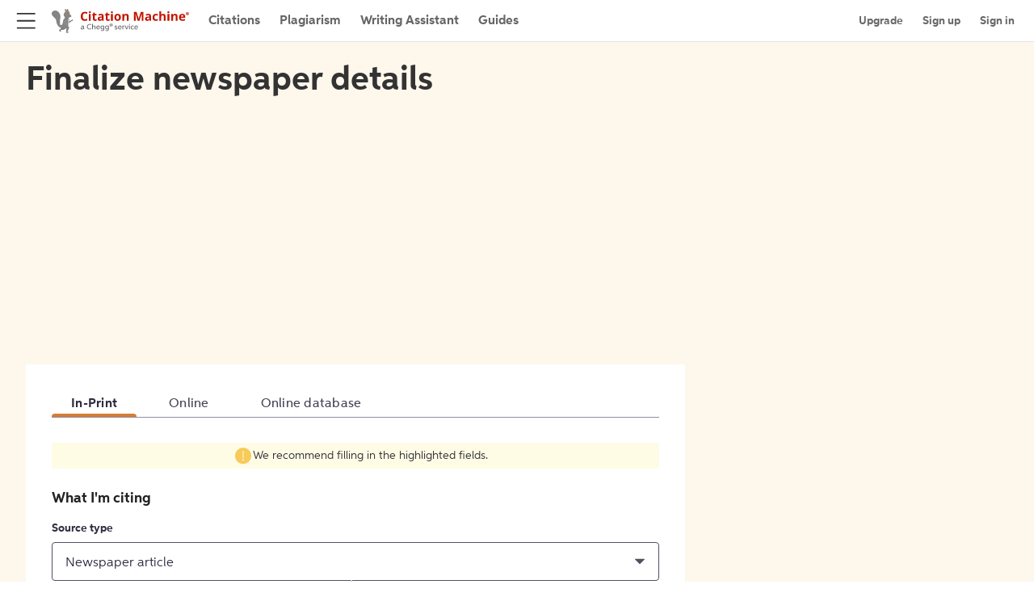

--- FILE ---
content_type: application/javascript
request_url: https://www.citationmachine.net/_next/static/chunks/4809-0562325f1b8a31fa.js
body_size: 5859
content:
"use strict";(self.webpackChunk_N_E=self.webpackChunk_N_E||[]).push([[4809],{39223:function(e,o,n){var t=n(58527),i=n.n(t),r=n(2784),a=n(1507),l=r.forwardRef((function(e,o){return r.createElement(a.SvgIcon,i()({},e,{ref:o}),r.createElement(a.SvgFill,{fillRule:"evenodd",clipRule:"evenodd",d:"M37.575 6.425a1.369 1.369 0 0 1 0 1.982L23.982 22l13.593 13.593c.567.566.567 1.416 0 1.982-.566.567-1.416.567-1.982 0L22 23.982 8.407 37.575a1.369 1.369 0 0 1-1.982 0 1.369 1.369 0 0 1 0-1.982L20.018 22 6.425 8.407a1.369 1.369 0 0 1 0-1.982 1.369 1.369 0 0 1 1.982 0L22 20.018 35.593 6.425a1.369 1.369 0 0 1 1.982 0Z"}))}));l.displayName="Cancel",l.defaultProps={"aria-label":"Cancel"},o.Z=l},77830:function(e,o,n){var t=n(58527),i=n.n(t),r=n(2784),a=n(1507),l=r.forwardRef((function(e,o){return r.createElement(a.SvgIcon,i()({},e,{ref:o}),r.createElement(a.SvgFill,{fillRule:"evenodd",clipRule:"evenodd",d:"M22 0C9.8 0 0 9.8 0 22s9.8 22 22 22 22-9.8 22-22S34.2 0 22 0Zm8.7 28.9c.5.5.5 1.2 0 1.7-.2.2-.5.3-.9.3-.3 0-.6-.1-.8-.3l-7-6.9-6.9 6.9c-.2.2-.5.3-.8.3-.3 0-.6-.1-.8-.3-.5-.5-.5-1.2 0-1.7l6.9-6.9-6.9-6.9c-.5-.5-.5-1.2 0-1.7s1.2-.5 1.7 0l6.9 6.9 6.9-6.9c.5-.5 1.2-.5 1.7 0s.5 1.2 0 1.7l-7 6.9 7 6.9Z"}))}));l.displayName="CancelCircleFill",l.defaultProps={"aria-label":"CancelCircleFill"},o.Z=l},54809:function(e,o,n){n.d(o,{Zl:function(){return K},j_:function(){return k},wn:function(){return Y}});var t=n(58527),i=n.n(t),r=n(22220),a=n.n(r),l=n(2784),c=n(88305),s=n(98372),d=n(90281),m=n(3161),u=n(16447),f=l.forwardRef((function(e,o){var n=e.iconFill,t=a()(e,["iconFill"]),r="M22.6877 11.2686C23.076 11.0088 23.5328 10.8701 24 10.8701C24.6241 10.8701 25.2228 11.1174 25.6651 11.5579C26.1074 11.9983 26.3573 12.596 26.3599 13.2202C26.3619 13.6874 26.2251 14.1446 25.967 14.5341C25.7089 14.9235 25.341 15.2274 24.91 15.4076C24.4789 15.5878 24.0041 15.6359 23.5456 15.546C23.0872 15.4561 22.6657 15.2321 22.3347 14.9025C22.0036 14.5728 21.7779 14.1524 21.686 13.6943C21.5941 13.2363 21.6402 12.7612 21.8186 12.3293C21.9969 11.8975 22.2994 11.5283 22.6877 11.2686ZM22.5857 18.696C22.9608 18.321 23.4696 18.1104 24 18.1104C24.5304 18.1104 25.0391 18.321 25.4142 18.696C25.7893 19.0711 26 19.5799 26 20.1104V37.1104C26 37.6408 25.7893 38.1495 25.4142 38.5245C25.0391 38.8996 24.5304 39.1104 24 39.1104C23.4696 39.1104 22.9608 38.8996 22.5857 38.5245C22.2106 38.1495 22 37.6408 22 37.1104V20.1104C22 19.5799 22.2106 19.0711 22.5857 18.696Z";return n&&(r="circlefill"===n?"M24.0001 2.81982C19.6489 2.81982 15.3953 4.1102 11.7775 6.52759C8.15958 8.94498 5.33981 12.3809 3.67468 16.4009C2.00955 20.4209 1.57385 24.8442 2.42273 29.1118C3.2716 33.3794 5.36697 37.2995 8.44372 40.3762C11.5205 43.453 15.4405 45.5482 19.7081 46.3971C23.9757 47.246 28.3991 46.8104 32.4191 45.1453C36.439 43.4801 39.875 40.6604 42.2924 37.0425C44.7097 33.4246 46.0001 29.171 46.0001 24.8198C46.0001 18.9851 43.6821 13.3893 39.5563 9.26355C35.4305 5.13775 29.8349 2.81982 24.0001 2.81982ZM26.0001 34.9498C26.0001 35.4803 25.7893 35.9891 25.4142 36.3641C25.0391 36.7392 24.5306 36.9498 24.0001 36.9498C23.4697 36.9498 22.9609 36.7392 22.5858 36.3641C22.2107 35.9891 22.0001 35.4803 22.0001 34.9498V23.9498C22.0001 23.4194 22.2107 22.9107 22.5858 22.5356C22.9609 22.1606 23.4697 21.9498 24.0001 21.9498C24.5306 21.9498 25.0391 22.1606 25.4142 22.5356C25.7893 22.9107 26.0001 23.4194 26.0001 23.9498V34.9498ZM24.0001 19.3999C23.5334 19.3999 23.0769 19.2615 22.6888 19.0022C22.3007 18.7429 21.9983 18.3742 21.8197 17.943C21.6411 17.5118 21.5944 17.0373 21.6854 16.5795C21.7765 16.1217 22.0011 15.7011 22.3312 15.3711C22.6612 15.041 23.0819 14.8163 23.5397 14.7252C23.9975 14.6342 24.472 14.6809 24.9032 14.8595C25.3344 15.0381 25.703 15.3407 25.9623 15.7288C26.2216 16.1169 26.36 16.5732 26.36 17.0399C26.36 17.3498 26.2989 17.6567 26.1803 17.943C26.0617 18.2293 25.888 18.4895 25.6688 18.7086C25.4497 18.9278 25.1895 19.1016 24.9032 19.2202C24.6169 19.3388 24.31 19.3999 24.0001 19.3999Z":"M24.3001 2.81982C19.9489 2.81982 15.6954 4.1102 12.0776 6.52759C8.45967 8.94498 5.63978 12.3809 3.97465 16.4009C2.30952 20.4209 1.87394 24.8442 2.72282 29.1118C3.57169 33.3794 5.66694 37.2995 8.74369 40.3762C11.8204 43.453 15.7405 45.5482 20.0081 46.3971C24.2757 47.246 28.6991 46.8104 32.719 45.1453C36.739 43.4801 40.1749 40.6604 42.5923 37.0425C45.0097 33.4246 46.3001 29.171 46.3001 24.8198C46.3001 18.9851 43.9822 13.3893 39.8564 9.26355C35.7306 5.13775 30.1348 2.81982 24.3001 2.81982ZM24.3001 44.3198C20.4434 44.3198 16.6732 43.1763 13.4665 41.0336C10.2597 38.8909 7.76025 35.8454 6.28434 32.2822C4.80843 28.7191 4.42231 24.7983 5.17472 21.0156C5.92713 17.233 7.78439 13.7584 10.5115 11.0312C13.2386 8.30413 16.7131 6.44699 20.4958 5.69458C24.2784 4.94217 28.1992 5.32829 31.7624 6.8042C35.3255 8.28011 38.371 10.7794 40.5137 13.9862C42.6564 17.193 43.8001 20.9631 43.8001 24.8198C43.7922 29.9891 41.7351 34.9445 38.0799 38.5997C34.4246 42.255 29.4694 44.3119 24.3001 44.3198ZM24.3001 21.9302C23.7696 21.9302 23.2608 22.1408 22.8858 22.5159C22.5107 22.8909 22.3001 23.3997 22.3001 23.9302V34.9302C22.3001 35.4606 22.5107 35.9693 22.8858 36.3444C23.2608 36.7194 23.7696 36.9302 24.3001 36.9302C24.8305 36.9302 25.3392 36.7194 25.7142 36.3444C26.0893 35.9693 26.3001 35.4606 26.3001 34.9302V23.9302C26.3001 23.3997 26.0893 22.8909 25.7142 22.5159C25.3392 22.1408 24.8305 21.9302 24.3001 21.9302ZM22.9878 15.0884C23.3761 14.8286 23.8328 14.6899 24.3 14.6899C24.9242 14.6899 25.5229 14.9373 25.9652 15.3777C26.4075 15.8181 26.6573 16.4159 26.66 17.04C26.662 17.5072 26.5252 17.9645 26.267 18.3539C26.0089 18.7433 25.6411 19.0473 25.21 19.2274C24.779 19.4076 24.3041 19.4558 23.8457 19.3658C23.3872 19.2759 22.9658 19.0519 22.6347 18.7223C22.3037 18.3926 22.0779 17.9722 21.986 17.5142C21.8942 17.0561 21.9403 16.581 22.1186 16.1492C22.2969 15.7174 22.5994 15.3481 22.9878 15.0884Z"),l.createElement(u.Icon,i()({ref:o},t),l.createElement(m.Z,{d:r}))}));f.displayName="InformationIcon",f.defaultProps={"aria-label":"Information"};var g=f,C=n(59799),h=n(8242),p=n(1507),b=l.forwardRef((function(e,o){return l.createElement(p.SvgIcon,i()({},e,{ref:o}),l.createElement(p.SvgFill,{fillRule:"evenodd",clipRule:"evenodd",d:"M22 0C9.8 0 0 9.8 0 22s9.8 22 22 22 22-9.8 22-22S34.2 0 22 0Zm-4.5 31.1c-.3 0-.6-.1-.8-.4l-6.9-6.9c-.5-.5-.5-1.2 0-1.7.4-.5 1.3-.5 1.7 0l6 6 14.9-14.9c.5-.5 1.2-.5 1.7 0s.5 1.2 0 1.7L18.4 30.7c-.2.3-.5.4-.9.4Z"}))}));b.displayName="CheckCircleFill",b.defaultProps={"aria-label":"CheckCircleFill"};var w=b,x=l.forwardRef((function(e,o){return l.createElement(p.SvgIcon,i()({},e,{ref:o}),l.createElement(p.SvgFill,{fillRule:"evenodd",clipRule:"evenodd",d:"M22 .42c-12.2 0-22 9.8-22 22s9.8 22 22 22 22-9.8 22-22-9.8-22-22-22Zm0 35.5c-.7 0-1.2-.5-1.2-1.2v-17.6c0-.7.6-1.2 1.2-1.2s1.2.5 1.2 1.2v17.6c0 .7-.5 1.2-1.2 1.2Zm0-22.6c-1.2 0-2.2-1-2.2-2.2 0-1.2 1-2.2 2.2-2.2 1.2 0 2.2 1 2.2 2.2 0 1.2-1 2.2-2.2 2.2Z"}))}));x.displayName="InfoCircleFill",x.defaultProps={"aria-label":"InfoCircleFill"};var v=x,y=n(77830),Z=l.forwardRef((function(e,o){return l.createElement(p.SvgIcon,i()({},e,{ref:o}),l.createElement(p.SvgFill,{fillRule:"evenodd",clipRule:"evenodd",d:"M43.925 40.009 22.937 3.729c-.2-.3-.5-.5-.9-.5s-.7.2-.899.5L.15 40.01c-.2.3-.2.7 0 .999.2.4.6.6.9.6h41.976c.4 0 .7-.2.899-.5.1-.4.1-.8 0-1.1ZM22.038 37.31c-1.1 0-1.9-.9-1.9-1.899 0-1 .9-1.899 1.9-1.899.999 0 1.898.9 1.898 1.9 0 .999-.8 1.898-1.898 1.898Zm0-23.487c.6 0 .999.5.999 1v15.391c0 .6-.5 1-1 1s-.999-.5-.999-1V14.823c0-.6.4-1 1-1Z"}))}));Z.displayName="WarningAltFill",Z.defaultProps={"aria-label":"WarningAltFill"};var k,I=Z,T=n(39223),S=n(55265),F=n(58379),E=n(94037),z=n(8266),M=n(1779),R=n(3411);!function(e){e.Information="Information",e.Error="Error",e.Success="Success",e.Warning="Warning",e.Offer="Offer",e.Guidance="Guidance",e.Moment="Moment",e.Event="Event"}(k||(k={}));var P=R.ZP.section.withConfig({componentId:"sc-16bjbgs-0"})(["display:flex;flex:initial;width:",";position:relative;align-items:center;justify-content:space-between;"," font-family:",";min-height:4.5rem;border-radius:",";box-shadow:",";"],(function(e){var o=e.type,n=e.customTheme,t=e.bannerStyle;return n[o][t].width}),(function(e){var o=e.type,n=e.customTheme,t=e.src;return o===k.Moment&&t?(0,R.iv)(["background:url(",");background-size:cover;background-repeat:no-repeat;background-position:center;"],t):"background: ".concat(n[o].backgroundColor,";")}),S.Z.family.default,(function(e){var o=e.type,n=e.customTheme,t=e.bannerStyle;return n[o][t].borderRadius}),(function(e){var o=e.type,n=e.customTheme,t=e.bannerStyle;return n[o][t].boxShadow})),B=(0,R.ZP)(P).withConfig({componentId:"sc-16bjbgs-1"})(["min-height:2.75rem;"]),H=R.ZP.div.withConfig({componentId:"sc-16bjbgs-2"})(["padding:","rem;"," margin:0 auto;position:relative;width:100%;display:flex;",""],.5,(function(e){var o=e.hasCloseButton;return e.customTheme.showHorizonIcons||o?"padding-right: calc(".concat(.625,"rem + ").concat(F.Z.px24,");"):""}),(function(e){return e.fluid?"":(0,R.iv)(["@media only screen and (max-width:","){max-width:956px;}@media only screen and (max-width:","){max-width:706px;}"],s.Z.xl.max,s.Z.lg.max)})),j=(0,R.ZP)(H).withConfig({componentId:"sc-16bjbgs-3"})(["padding:",";padding-right:calc("," + ",");"],F.Z.px16,F.Z.px16,F.Z.px24),N=R.ZP.div.withConfig({componentId:"sc-16bjbgs-4"})(["display:inline-block;color:",";"],(function(e){return e.customTheme[e.type].notifMessageFontColor})),L=R.ZP.div.withConfig({componentId:"sc-16bjbgs-5"})(["display:flex;flex-direction:column;align-self:center;"]),D=R.ZP.div.withConfig({componentId:"sc-16bjbgs-6"})(["font-size:",";font-weight:",";line-height:",";color:",";",""],(function(e){var o=e.customTheme,n=e.type,t=e.bannerStyle;return o[n][t].notifTitleFontSize||o.notifTitleFontSize}),(function(e){return e.customTheme.notifTitleFontWeight}),(function(e){return e.customTheme.notifTitleLineHeight}),(function(e){var o=e.customTheme,n=e.type;return o.notifTitleFontColor||o[n].notifTitleFontColor}),(function(e){var o=e.customTheme,n=e.type;return n===k.Moment?"\n    text-shadow: ".concat(o[n].notifTitleTextShadow,"\n  "):""})),O=((0,R.ZP)(M.rU).withConfig({componentId:"sc-16bjbgs-7"})(["margin-left:",";white-space:nowrap;@media only screen and (max-width:","){margin:"," 0 0 0;}"],F.Z.px8,s.Z.md.max,F.Z.px8),R.ZP.button.withConfig({componentId:"sc-16bjbgs-8"})(["color:",";position:absolute;top:0;right:0;background-color:transparent;border:0;margin:0;padding:0.8125rem;cursor:pointer;"],h.Z.grey)),W=(0,R.ZP)(z.IconButton).withConfig({componentId:"sc-16bjbgs-9"})(["position:absolute;top:0;right:0;margin:0.5rem;&:hover{background-color:",";}"],(function(e){var o=e.nType;return e.customTheme[o].hoverBackgroundCloseIconColor})),V=R.ZP.div.withConfig({componentId:"sc-16bjbgs-10"})(["margin:",";color:",";"],(function(e){var o=e.customTheme,n=e.type,t=e.bannerStyle;return o[n][t].notifIconMargin||o.notifIconMargin}),(function(e){var o=e.type;return e.customTheme[o].iconColor})),G=(0,R.ZP)(V).withConfig({componentId:"sc-16bjbgs-11"})(["& > svg{margin-top:","rem;}"],3/16),_=R.ZP.div.withConfig({componentId:"sc-16bjbgs-12"})(["",";text-align:",";flex-grow:1;align-items:center;line-height:",";align-self:flex-start;@media only screen and (max-width:","){flex-direction:column;}",""],(function(e){var o=e.customTheme;return o.showHorizonIcons?"font-size: ".concat(o.messageFontSize):""}),(function(e){return e.alignContent}),S.Z.lineHeight.md,s.Z.md.max,(function(e){var o=e.customTheme,n=e.type;return n===k.Moment?"\n    text-shadow: ".concat(o[n].notifMessageTextShadow,"\n  "):""})),X=(0,R.ZP)(_).withConfig({componentId:"sc-16bjbgs-13"})(["align-self:center;",";"],(function(e){return e.customTheme.showHorizonIcons&&"padding-right: 2px"})),A=R.ZP.div.withConfig({componentId:"sc-16bjbgs-14"})(["padding:",";@media only screen and (max-width:","){padding:"," 0 0 0;}"],(function(e){var o=e.customTheme,n=e.bannerStyle,t=e.type;return"sm"===n||"toast"===n?o[t][n].ctaButtonPadding:"".concat(F.Z.px4," ").concat(F.Z.px16," 0 ").concat(F.Z.px48)}),s.Z.md.max,F.Z.px12),U=R.ZP.div.withConfig({componentId:"sc-16bjbgs-15"})(["display:flex;flex-direction:",";@media only screen and (max-width:","){flex-direction:column;}"],(function(e){var o=e.customTheme,n=e.bannerStyle,t=e.type;return"sm"===n||"toast"===n?o[t][n].notifInfoFlexDirection:"row"}),s.Z.md.max),q=function(e){return{default:function(e){return{notifIconMargin:"0 ".concat(S.Z.size.px16," 0 0"),showHorizonIcons:!0,notifTitleFontSize:e.font.size.sm,notifTitleFontWeight:"700",messageFontSize:e.font.size.xs,notifTitleLineHeight:e.font.lineHeight.sm,Warning:{backgroundColor:e.colors.alert.light,iconColor:h.Z.yellow700,notifMessageFontColor:e.colors.secondary.darker,notifTitleFontColor:e.colors.secondary.darker,hoverBackgroundCloseIconColor:"transparent",inline:{borderRadius:e.radius.md,width:"400px"},global:{borderRadius:"0",width:"100%"},toast:{borderRadius:e.radius.md,width:"320px",boxShadow:e.boxShadow.elevation300,notifInfoFlexDirection:"column",ctaButtonPadding:"".concat(e.spacing.md," 0 0 0")},lg:{},sm:{}},Information:{backgroundColor:e.colors.info.light,iconColor:e.colors.info.dark,notifMessageFontColor:e.colors.secondary.darker,notifTitleFontColor:e.colors.secondary.darker,hoverBackgroundCloseIconColor:"transparent",inline:{borderRadius:e.radius.md,width:"400px"},global:{borderRadius:"0",width:"100%"},toast:{borderRadius:e.radius.md,width:"320px",boxShadow:e.boxShadow.elevation300,notifInfoFlexDirection:"column",ctaButtonPadding:"".concat(e.spacing.md," 0 0 0")},lg:{},sm:{}},Success:{backgroundColor:e.colors.success.light,iconColor:e.colors.success.dark,notifMessageFontColor:e.colors.secondary.darker,notifTitleFontColor:e.colors.secondary.darker,hoverBackgroundCloseIconColor:"transparent",inline:{borderRadius:e.radius.md,width:"400px"},global:{borderRadius:"0",width:"100%"},toast:{borderRadius:e.radius.md,width:"320px",boxShadow:e.boxShadow.elevation300,notifInfoFlexDirection:"column",ctaButtonPadding:"".concat(e.spacing.md," 0 0 0")},lg:{},sm:{}},Error:{backgroundColor:e.colors.error.light,iconColor:e.colors.error.dark,notifMessageFontColor:e.colors.secondary.darker,notifTitleFontColor:e.colors.secondary.darker,hoverBackgroundCloseIconColor:"transparent",inline:{borderRadius:e.radius.md,width:"400px"},global:{borderRadius:"0",width:"100%"},toast:{borderRadius:e.radius.md,width:"320px",boxShadow:e.boxShadow.elevation300,notifInfoFlexDirection:"column",ctaButtonPadding:"".concat(e.spacing.md," 0 0 0")},lg:{},sm:{}},Offer:{backgroundColor:h.Z.orange050,iconColor:h.Z.orange900,notifMessageFontColor:e.colors.secondary.darker,notifTitleFontColor:e.colors.secondary.darker,hoverBackgroundCloseIconColor:"transparent",inline:{},global:{},toast:{},lg:{borderRadius:e.radius.md,width:"797px",notifTitleFontSize:e.font.size.lg3,notifIconMargin:"0 ".concat(S.Z.size.px32," 0 0")},sm:{borderRadius:e.radius.md,width:"312px",notifInfoFlexDirection:"column",ctaButtonPadding:"".concat(e.spacing.md," 0 0 0")}},Guidance:{backgroundColor:E.Z.ultraviolet,iconColor:e.colors.primary.light,notifTitleFontColor:e.colors.primary.light,notifMessageFontColor:e.colors.primary.light,hoverBackgroundCloseIconColor:e.colors.secondary.darker,inline:{},global:{},toast:{},lg:{borderRadius:e.radius.md,width:"797px",notifTitleFontSize:e.font.size.lg3,notifIconMargin:"0 ".concat(S.Z.size.px32," 0 0")},sm:{borderRadius:e.radius.md,width:"312px",notifInfoFlexDirection:"column",ctaButtonPadding:"".concat(e.spacing.md," 0 0 0")}},Moment:{backgroundColor:e.colors.accent.dark,iconColor:e.colors.primary.light,notifTitleFontColor:h.Z.manila300,notifTitleTextShadow:"0px 0px 13px #000000",notifMessageTextShadow:e.textShadow.default,notifMessageFontColor:e.colors.primary.light,hoverBackgroundCloseIconColor:e.colors.secondary.darker,inline:{},global:{},toast:{},lg:{borderRadius:e.radius.md,width:"797px",notifTitleFontSize:e.font.size.lg3,notifIconMargin:"0 ".concat(S.Z.size.px32," 0 0")},sm:{borderRadius:e.radius.md,width:"312px",notifInfoFlexDirection:"column",ctaButtonPadding:"".concat(e.spacing.md," 0 0 0")}},Event:{backgroundColor:e.colors.secondary.lighter,iconColor:e.colors.secondary.darker,notifTitleFontColor:h.Z.grey950,hoverBackgroundCloseIconColor:"transparent",inline:{},global:{},toast:{borderRadius:e.radius.md,width:"320px",boxShadow:e.boxShadow.elevation300,notifInfoFlexDirection:"column",ctaButtonPadding:"".concat(e.spacing.md," 0 0 0")},lg:{},sm:{}}}},fanta:{notifIconMargin:"0 ".concat(F.Z.px12," 0 0"),showHorizonIcons:!1,notifTitleFontSize:"1.25rem",notifTitleFontWeight:S.Z.weight.heavy,notifTitleLineHeight:S.Z.lineHeight.md,notifTitleFontColor:h.Z.dark,Warning:{backgroundColor:h.Z.mustardXlight,iconColor:h.Z.mustard,inline:{borderRadius:"0",width:"100%",boxShadow:"none"}},Information:{backgroundColor:h.Z.skyXlight,iconColor:h.Z.sky,inline:{borderRadius:"0",width:"100%",boxShadow:"none"}},Success:{backgroundColor:h.Z.tealXlight,iconColor:h.Z.teal,inline:{borderRadius:"0",width:"100%",boxShadow:"none"}},Error:{backgroundColor:h.Z.coralXlight,iconColor:h.Z.errorRed,inline:{borderRadius:"0",width:"100%",boxShadow:"none"}}},prop:e}},J=function(e){var o=e.id,n=e.type,t=e.title,r=e.message,m=e.ctaLink,u=e.onCloseClick,f=e.alignContent,p=void 0===f?"left":f,b=e.iconOverride,x=e["data-test"],Z=e["aria-label"],S=e.ctaButton,F=e.fluid,E=e.bannerStyle,z=void 0===E?"global":E,M=e.theme,R=e.imgSrc,B=a()(e,["id","type","title","message","ctaLink","onCloseClick","alignContent","iconOverride","data-test","aria-label","ctaButton","fluid","bannerStyle","theme","imgSrc"]),H="undefined"!==typeof window&&window.matchMedia&&window.matchMedia("(max-width: ".concat(s.Z.sm.max,")")).matches,G=b,X=(0,c.useComponentTheme)({name:"NotificatioBanner",theme:q(M)});if(void 0===b)switch(n){case k.Success:G=X.showHorizonIcons?l.createElement(w,{size:H?"small":"medium"}):l.createElement(d.Z,{iconFill:"circlefill",size:H?"small":"large"});break;case k.Information:G=X.showHorizonIcons?l.createElement(v,{size:H?"small":"medium"}):l.createElement(g,{iconFill:"circlefill",size:H?"small":"large"});break;case k.Error:G=X.showHorizonIcons?l.createElement(y.Z,{size:H?"small":"medium"}):l.createElement(C.Z,{iconFill:"circlefill",size:H?"small":"large"});break;default:G=X.showHorizonIcons?l.createElement(I,{size:H?"small":"medium"}):l.createElement(C.Z,{iconFill:"circlefill",size:H?"small":"large"})}return l.createElement(P,i()({},B,{id:o,type:n,"data-test":x||void 0,"aria-label":Z||void 0,"aria-labelledby":Z?void 0:"".concat(o,"-title"),bannerStyle:z,customTheme:X,src:R}),l.createElement(j,{hasCloseButton:Boolean(u),fluid:F,customTheme:X},l.createElement(V,{type:n,customTheme:X,bannerStyle:z},G),l.createElement(U,{customTheme:X,bannerStyle:z,type:n},l.createElement(L,null,l.createElement(D,{id:"".concat(o,"-title"),customTheme:X,bannerStyle:z,type:n},t),l.createElement(_,{alignContent:p,customTheme:X,type:n},r?l.createElement(N,{customTheme:X,type:n,"data-test":"notif-message-".concat(x)},r,"\xa0"):null,m)),S?l.createElement(A,{customTheme:X,bannerStyle:z,type:n},S):void 0),u?X.showHorizonIcons?l.createElement(W,{customTheme:X,nType:n,size:"xsmall",onClick:u,screenReaderOnlyText:"close",variant:"simple"},l.createElement(T.Z,{size:"xsmall",svgColor:n===k.Guidance||n===k.Moment?h.Z.white:h.Z.grey900})):l.createElement(O,{onClick:u,"aria-label":"close"},l.createElement(T.Z,{svgColor:h.Z.dark,size:"xsmall"})):void 0))};J.displayName="NotificationBanner";var K=J,Q=function(e){var o=e.id,n=e.type,t=e.message,r=e.ctaLink,m=e.onCloseClick,u=e.alignContent,f=void 0===u?"left":u,p=e.iconOverride,b=e["data-test"],x=e["aria-label"],Z=e.fluid,S=e.theme,F=e.bannerStyle,E=void 0===F?"global":F,z=e.imgSrc,M=a()(e,["id","type","message","ctaLink","onCloseClick","alignContent","iconOverride","data-test","aria-label","fluid","theme","bannerStyle","imgSrc"]),R=(0,c.useComponentTheme)({name:"NotificatioBanner",theme:q(S)}),P="undefined"!==typeof window&&window.matchMedia&&window.matchMedia("(max-width: ".concat(s.Z.sm.max,")")).matches,j=p;if(void 0===p)switch(n){case k.Success:j=R.showHorizonIcons?l.createElement(w,{size:P?"xsmall":"small"}):l.createElement(d.Z,{iconFill:"circlefill",size:"xsmall"});break;case k.Information:j=R.showHorizonIcons?l.createElement(v,{size:P?"xsmall":"small"}):l.createElement(g,{iconFill:"circlefill",size:"xsmall"});break;case k.Error:j=R.showHorizonIcons?l.createElement(y.Z,{size:P?"xsmall":"small"}):l.createElement(C.Z,{iconFill:"circlefill",size:"xsmall"});break;default:j=R.showHorizonIcons?l.createElement(I,{size:P?"xsmall":"small"}):l.createElement(C.Z,{iconFill:"circlefill",size:"xsmall"})}return l.createElement(B,i()({},M,{id:o,type:n,"data-test":b||void 0,"aria-label":x||void 0,"aria-labelledby":x?void 0:"".concat(o,"-message"),bannerStyle:E,customTheme:R,src:z}),l.createElement(H,{hasCloseButton:Boolean(m),fluid:Z,customTheme:R},l.createElement(G,{type:n,customTheme:R,bannerStyle:E},j),l.createElement(X,{alignContent:f,customTheme:R,type:n},t?l.createElement(N,{id:"".concat(o,"-message"),customTheme:R,type:n,"data-test":"notif-message-".concat(b)},t,"\xa0"):null,r),m?R.showHorizonIcons?l.createElement(W,{customTheme:R,nType:n,size:"xsmall",onClick:m,screenReaderOnlyText:"close",variant:"simple"},l.createElement(T.Z,{size:"xsmall",svgColor:n===k.Guidance||n===k.Moment?h.Z.white:h.Z.grey900})):l.createElement(O,{onClick:m,"aria-label":"close"},l.createElement(T.Z,{svgColor:h.Z.dark,size:"xsmall"})):void 0))};Q.displayName="SmallNotificationBanner";var Y=Q}}]);
//# sourceMappingURL=4809-0562325f1b8a31fa.js.map

--- FILE ---
content_type: application/javascript
request_url: https://www.citationmachine.net/_next/static/chunks/5346.ab71afc6e320ca4d.js
body_size: 4528
content:
"use strict";(self.webpackChunk_N_E=self.webpackChunk_N_E||[]).push([[5346],{39515:function(t,e,n){n.d(e,{H:function(){return o},u:function(){return i}});var i,r=n(58921),u=n.n(r);!function(t){t.ARTIST="artist",t.ADAPTER="adapter",t.AUTHOR="author",t.EDITOR="editor",t.COMPILER="compiler",t.CREATOR="creator",t.DIRECTOR="director",t.INTERVIEWER="interviewer",t.INTERVIEWEE="interviewee",t.PERFORMER="performer",t.PRODUCER="producer",t.REVIEWER="reviewer",t.REVIEWED="reviewed",t.SCREENWRITER="screenwriter",t.TRANSLATOR="translator",t.WRITER="writer",t.SECTION_AUTHOR="section_author",t.SECTION_EDITOR="section_editor",t.SECTION_COMPILER="section_compiler",t.SECTION_TRANSLATOR="section_translator",t.SINGER="singer",t.CONDUCTOR="conductor",t.ORCHESTRATOR="orchestrator",t.EMAIL_TO="to",t.EMAIL_FROM="from",t.CHOREOGRAPHER="choreographer",t.NARRATOR="narrator"}(i||(i={}));function o(t){return{function:(e=t,"object"===u()(e[0])?e[0].value:e[0]),firstName:"",middleName:"",lastName:"",data:{suffix:""}};var e}},80164:function(t,e,n){n.d(e,{d:function(){return R}});var i,r=n(75182),u=n.n(r),o=n(2784),c=n(87788);!function(t){t.CONTRIBUTOR_SECTION="contributor-section",t.DELETE_CONTRIBUTOR_BUTTON="delete-annotation-icon-button",t.ADD_CONTRIBUTOR_LINK="annotation-link"}(i||(i={}));var a,s=n(8242),f=n(91744),l=n(3411),d=n(8266),E=l.ZP.div.withConfig({componentId:"sc-180vej1-0"})(["width:100%;display:flex;column-gap:10px;flex-wrap:wrap;.function{flex-basis:100%;& > div span{text-transform:capitalize;}& ul > li{text-transform:capitalize;}}.first,.middle,.last{flex:1 1 40%;}.suffix{flex:1 1 calc(40% - 34px);}"]),m=(0,l.ZP)(d.IconButton).withConfig({componentId:"sc-180vej1-1"})(["padding:0px;"]);!function(t){t.FUNCTION="Role",t.FIRST="First Name",t.MIDDLE="Middle Name",t.LAST="Last Name",t.SUFFIX="Suffix"}(a||(a={}));var T=n(3072),O=function(t){var e=t.index,n=t.functionOptions,r=t.removeContributor;return o.createElement(E,{"data-test":"contributor",className:"wf-contributors"},o.createElement(T.L,{name:"contributors[".concat(e,"].function"),labelText:a.FUNCTION,options:n,className:"function"}),o.createElement(c.II,{name:"contributors[".concat(e,"].firstName"),labelText:a.FIRST,className:"first",isRecommended:!0}),o.createElement(c.II,{name:"contributors[".concat(e,"].middleName"),labelText:a.MIDDLE,className:"middle"}),o.createElement(c.II,{name:"contributors[".concat(e,"].lastName"),labelText:a.LAST,className:"last",isRecommended:!0}),o.createElement(c.II,{name:"contributors[".concat(e,"].data.suffix"),labelText:a.SUFFIX,className:"suffix"}),o.createElement(m,{size:"small",onClick:r,screenReaderOnlyText:"delete contributor","data-test":i.DELETE_CONTRIBUTOR_BUTTON},o.createElement(f.Z,{size:"small",svgColor:s.Z.dark})))},b=n(63397),p=n(39515),R=function(t){var e=t.functionOptions,n=(0,b.u6)(),r=n.values,a=n.setFieldValue;(0,o.useEffect)((function(){(!r.contributors||Array.isArray(r.contributors)&&0===r.contributors.length)&&a("contributors",[(0,p.H)(e)])}),[a,e,r]);return o.createElement(c.$0,{sectionId:"contributor-section",title:"Contributors",ariaLabelledby:"contributor-section-label",dataTestId:i.CONTRIBUTOR_SECTION},function(){if(r.contributors)return r.contributors.map((function(t,n){return o.createElement(O,{key:n,index:n,functionOptions:e,removeContributor:function(){return function(t){var n;if(1===(null===(n=r.contributors)||void 0===n?void 0:n.length))a("contributors",[(0,p.H)(e)]);else{var i,o=null!==(i=r.contributors)&&void 0!==i?i:[];a("contributors",[].concat(u()(o.slice(0,t)),u()(o.slice(t+1))))}}(n)}})}))}(),o.createElement(c.Sw,{"data-test":i.ADD_CONTRIBUTOR_LINK,label:"Add another contributor",onClick:function(){var t,n=null!==(t=r.contributors)&&void 0!==t?t:[];a("contributors",[].concat(u()(n),[(0,p.H)(e)]))}}))}},85215:function(t,e,n){n.d(e,{$$:function(){return m},A8:function(){return h},BD:function(){return p},BO:function(){return ot},BS:function(){return Y},BU:function(){return S},BW:function(){return J},Bk:function(){return d},Cx:function(){return M},D$:function(){return W},Eg:function(){return K},FA:function(){return Wt},FE:function(){return u},FO:function(){return xt},FP:function(){return tt},Fb:function(){return ct},Fc:function(){return Lt},GM:function(){return G},H0:function(){return T},ID:function(){return w},JC:function(){return st},Jg:function(){return Ot},KY:function(){return o},Lv:function(){return D},Mf:function(){return Dt},N8:function(){return Ut},Nt:function(){return _t},OZ:function(){return _},Os:function(){return U},P2:function(){return I},Pd:function(){return gt},Q_:function(){return Z},Qj:function(){return v},R:function(){return q},RJ:function(){return k},Rp:function(){return j},Rr:function(){return c},SL:function(){return ft},SU:function(){return H},Sz:function(){return Et},Tm:function(){return dt},Up:function(){return A},Uv:function(){return F},V:function(){return St},Vh:function(){return it},Vo:function(){return ht},Wh:function(){return i},Wu:function(){return O},XQ:function(){return s},ZQ:function(){return pt},aK:function(){return N},ab:function(){return Bt},bO:function(){return lt},bQ:function(){return g},bd:function(){return B},cF:function(){return R},cR:function(){return r},ds:function(){return wt},du:function(){return Nt},fM:function(){return f},f_:function(){return ut},gx:function(){return mt},hh:function(){return x},iD:function(){return Tt},id:function(){return Rt},j4:function(){return Mt},jj:function(){return l},k2:function(){return L},kY:function(){return E},kq:function(){return It},lW:function(){return $},n9:function(){return at},nN:function(){return a},nX:function(){return C},nw:function(){return Ft},or:function(){return bt},q4:function(){return Pt},qD:function(){return At},qX:function(){return yt},qb:function(){return V},r:function(){return nt},rV:function(){return et},rf:function(){return P},s5:function(){return y},sg:function(){return Ct},t6:function(){return Q},tB:function(){return X},vM:function(){return vt},wD:function(){return b},yo:function(){return rt},zA:function(){return z}});var i="What I'm citing",r="federal-bill-citing-section",u="federal-bill-citing-section-test-id",o="federal-bill-title-test-id",c="federal-bill-number-field-test-id",a="federal-bill-which-congress-test-id",s="Status-radio-input-test-id",f="Bill-type-radio-input-test-id",l="From-radio-input-test-id",d="federal-report-citing-section",E="federal-report-citing-section-test-id",m="federal-report-number-field-test-id",T="Type-radio-input-test-id",O="Number",b="Type",p="From",R="federal-rule-citing-section",N="federal-rule-citing-section-test-id",I="federal-rule-title-field-test-id",P="federal-rule-section-field-test-id",S="federal-rule-multiple-sections-field-test-id",D="federal-rule-multiple-sections-field-checkbox-test-id",A="Multiple sections",_="Citing more than one section?",g="Section",L="mailing-list-citing-section",C="mailing-list-title-input-test-id",U="mailing-list-description-input-test-id",h="Title of post",v="Ex: Online posting, Mailing List, Email distribution",y="Description",x="federal-testimony-citing-section",w="federal-testimony-citing-section-test-id",B="federal-testimony-title-test-id",F="federal-testimony-who-testified-test-id",W="Who testified",M="federal-statute-citing-section",k="federal-statute-citing-section-test-id",V="federal-statute-title-field-test-id",H="federal-statute-chapter-field-test-id",Y="federal-statute-law-number-field-test-id",K="federal-statute-section-start-field-test-id",X="federal-statute-section-end-field-test-id",G="federal-statute-other-sections-field-test-id",j="federal-statute-other-sections-field-checkbox-test-id",$="Other sections",z="Citing other nonconsecutive sections?",J="Codified: section of source; Uncodified, section of law",Z="Status",q="Title",Q="Chapter",tt="Law number",et="Section start",nt="Section end",it="patent-citing-section",rt="patent-citing-section-test-id",ut="patent-title-test-id",ot="patent-assignee-test-id",ct="patent-number-test-id",at="Patent title",st="Assignee",ft="Patent number",lt="Source was",dt="Map title",Et="write-paste-citing-section-test-id",mt="write-paste-title-test-id",Tt="Work type",Ot="Script type",bt="Stage",pt="University/location",Rt="Number (if applicable)",Nt="Collection",It="Software title",Pt="Version",St="Article title",Dt="Original article title",At="Only fill this in if different from article title.",_t="Source was",gt="Entry name",Lt="Definition number",Ct="Performance title",Ut="Newsletter title\t",ht="Date published",vt="Volume",yt="Page",xt="Ex: 5; 10-15",wt="Dissertation title",Bt="University",Ft="Year given",Wt="UMI number\t",Mt="Article / section title"},37513:function(t,e,n){n.d(e,{$Y:function(){return r},Bt:function(){return tt},Ct:function(){return j},DN:function(){return ut},Eu:function(){return N},F0:function(){return J},F7:function(){return W},Fh:function(){return a},G:function(){return x},G$:function(){return k},HP:function(){return u},Hx:function(){return K},JP:function(){return _},JX:function(){return s},Jx:function(){return E},Ko:function(){return ot},Lh:function(){return Y},N5:function(){return c},NX:function(){return P},OY:function(){return d},Or:function(){return S},PE:function(){return G},PN:function(){return it},Tn:function(){return h},UK:function(){return v},VN:function(){return f},VO:function(){return M},Vo:function(){return z},W$:function(){return et},WN:function(){return q},XI:function(){return C},XV:function(){return b},Xw:function(){return o},Y3:function(){return B},Ye:function(){return p},Ys:function(){return T},ZR:function(){return m},ag:function(){return i},ay:function(){return H},bQ:function(){return nt},eV:function(){return Q},ed:function(){return D},f0:function(){return O},f4:function(){return $},j_:function(){return U},je:function(){return I},ky:function(){return w},oP:function(){return A},po:function(){return Z},q5:function(){return l},sD:function(){return R},tj:function(){return F},tq:function(){return rt},u1:function(){return g},uR:function(){return L},vM:function(){return X},wE:function(){return y},xP:function(){return V}});var i="If your source was found online, the online publication information will be replaced by the DOI.",r=1,u=2,o="Format",c="Display URL?",a="Year published",s="Advanced info",f="Publication info",l="Pages",d="Website title",E="URL",m="Date accessed",T="Congress",O="Start page",b="Publisher",p="Site / Mailing list title",R="Site / Newsgroup title",N="Publisher / sponsor",I="Electronically published",P="Source title",S="City",D="State",A="Year",_="Is this source well known?",g="Well Known?",L="End page",C="Vol.",U="Total vols.",h="Edition",v="Pages are nonconsecutive",y="Publisher/sponsor",x="Electronically published",w="Site / Dissertationabstract title",B="Library",F="Database",W="Service",M="Search type",k="Series",V="Pages are nonconsecutive",H="Collection source",Y="Collection title\t",K="Source",X="Volume",G="Pages are nonconsecutive",j="Location",$="Company / org.",z="Date published",J="Only include if city is not in newspaper name",Z="Journal title",q="Issue",Q="Every issue restarts page numbering",tt="Magazine title",et="Newspaper title",nt="Section",it="Date viewed",rt="Microform title",ut="Identifier",ot="Ex: fiche 4, grids 5-6"},24224:function(t,e,n){n.r(e),n.d(e,{default:function(){return I}});var i=n(63397),r=n(2784),u=n(87788),o=n(85215),c="website-citing-section",a=function(){return r.createElement(u.$0,{sectionId:c,title:o.Wh,ariaLabelledby:"".concat(c,"-label"),dataTestId:"website-citing-section-test-id"},r.createElement(u.II,{name:"website.title",labelText:"Article title","data-test":"website-title-test-id",isRecommended:!0}))},s=n(80164),f=n(4954),l=n(37205),d=n(1031),E=n(90023),m=n(37513),T=n(96328),O=[{type:T.fS.TEXT,labelText:"Website title",recommended:!0,field:T.iD.TITLE},{type:T.fS.TEXT,labelText:"Publisher/sponsor",recommended:!1,field:T.iD.PUBLISHER},{type:T.fS.TEXT,labelText:"URL",recommended:!0,field:T.iD.URL},{type:T.fS.RADIO,labelText:m.N5,options:[{key:"yes",value:"Yes"},{key:"no",value:"No"}],defaultSelectedIndex:m.$Y,field:T.iD.DISPLAY_URL,alignment:"horizontal"},{type:T.fS.PUBDATE,labelText:"Electronically published",field:T.iD.ELEC_PUB_DATE,formikFieldNames:["day","month","year"]},{type:T.fS.PUBDATE,labelText:"Date accessed",field:T.iD.DATE_ACCESSED,formikFieldNames:["dayaccessed","monthaccessed","yearaccessed"]}],b=n(39515),p="website-form",R={WEBSITE_FORM:"".concat(p,"-test-id"),PUB_ONLINE_SECTION:"".concat(p,"-pub-online-sec-test-id")},N=[b.u.AUTHOR,b.u.EDITOR,b.u.TRANSLATOR],I=function(){return(0,d.e)(E.PO.WEBSITE),r.createElement(i.l0,{"data-test":R.WEBSITE_FORM},r.createElement(u.CQ,null),r.createElement(a,null),r.createElement(s.d,{functionOptions:N}),r.createElement(f.ZP,{fieldList:O,name:"pubonline",sectionTitle:"Online publication info","data-test":R.PUB_ONLINE_SECTION,selectedTab:""}),r.createElement(l.m4,null))}},1031:function(t,e,n){n.d(e,{e:function(){return o}});var i=n(63397),r=n(2784),u=n(90023);var o=function(t){var e=(0,i.u6)(),n=e.setFieldValue,o=e.values;(0,r.useEffect)((function(){o.pubtype||n("pubtype",function(t){switch(t){case u.PO.DIGITAL_FILE:case u.PO.MISCELLANEOUS:case u.PO.EMAIL:case u.PO.RAW_DATA:return{main:u.PW.PUB_OTHER,suffix:u.KD.PUB_NONE};case u.PO.ONLINE_DATABASE:return{main:u.PW.PUB_DATABASE,suffix:u.KD.PUB_NONE};case u.PO.EXECUTIVE_ORDER:case u.PO.FEDERAL_REPORT:case u.PO.FEDERAL_RULE:case u.PO.FEDERAL_TESTIMONY:case u.PO.FEDERAL_STATUTE:return{main:u.PW.PUB_FEDERAL,suffix:u.KD.PUB_NONE};case u.PO.PATENT:return{main:u.PW.PUB_NONE,suffix:u.KD.PUB_NONE};case u.PO.PAMPHLET:return{main:u.PW.PUB_NONPERIODICAL,suffix:u.KD.PUB_NONE};case u.PO.PERFORMANCE:return{main:u.PW.PUB_LIVE,suffix:u.KD.PUB_NONE};case u.PO.WEBSITE:case u.PO.DIGITAL_IMAGE:case u.PO.BLOG:case u.PO.SCHOLARLY_PROJECT:case u.PO.MAILING_LIST:case u.PO.NEWSGROUP:default:return{main:u.PW.PUB_ONLINE,suffix:u.KD.PUB_NONE}}}(t)),o.source||n("source",t)}),[])}}}]);
//# sourceMappingURL=5346.ab71afc6e320ca4d.js.map

--- FILE ---
content_type: text/json; charset=utf-8
request_url: https://insights-collector.newrelic.com/v1/accounts/501278/events
body_size: 63
content:
{"success":true, "uuid":"f1df2efd-0001-b70d-ad9b-019ad2e93d4b"}

--- FILE ---
content_type: application/javascript
request_url: https://www.citationmachine.net/_next/static/chunks/8961.e6c32f78eba39157.js
body_size: 5903
content:
"use strict";(self.webpackChunk_N_E=self.webpackChunk_N_E||[]).push([[8961],{39515:function(e,t,n){n.d(t,{H:function(){return a},u:function(){return i}});var i,r=n(58921),u=n.n(r);!function(e){e.ARTIST="artist",e.ADAPTER="adapter",e.AUTHOR="author",e.EDITOR="editor",e.COMPILER="compiler",e.CREATOR="creator",e.DIRECTOR="director",e.INTERVIEWER="interviewer",e.INTERVIEWEE="interviewee",e.PERFORMER="performer",e.PRODUCER="producer",e.REVIEWER="reviewer",e.REVIEWED="reviewed",e.SCREENWRITER="screenwriter",e.TRANSLATOR="translator",e.WRITER="writer",e.SECTION_AUTHOR="section_author",e.SECTION_EDITOR="section_editor",e.SECTION_COMPILER="section_compiler",e.SECTION_TRANSLATOR="section_translator",e.SINGER="singer",e.CONDUCTOR="conductor",e.ORCHESTRATOR="orchestrator",e.EMAIL_TO="to",e.EMAIL_FROM="from",e.CHOREOGRAPHER="choreographer",e.NARRATOR="narrator"}(i||(i={}));function a(e){return{function:(t=e,"object"===u()(t[0])?t[0].value:t[0]),firstName:"",middleName:"",lastName:"",data:{suffix:""}};var t}},80164:function(e,t,n){n.d(t,{d:function(){return N}});var i,r=n(75182),u=n.n(r),a=n(2784),o=n(87788);!function(e){e.CONTRIBUTOR_SECTION="contributor-section",e.DELETE_CONTRIBUTOR_BUTTON="delete-annotation-icon-button",e.ADD_CONTRIBUTOR_LINK="annotation-link"}(i||(i={}));var c,l=n(8242),s=n(91744),f=n(3411),d=n(8266),E=f.ZP.div.withConfig({componentId:"sc-180vej1-0"})(["width:100%;display:flex;column-gap:10px;flex-wrap:wrap;.function{flex-basis:100%;& > div span{text-transform:capitalize;}& ul > li{text-transform:capitalize;}}.first,.middle,.last{flex:1 1 40%;}.suffix{flex:1 1 calc(40% - 34px);}"]),T=(0,f.ZP)(d.IconButton).withConfig({componentId:"sc-180vej1-1"})(["padding:0px;"]);!function(e){e.FUNCTION="Role",e.FIRST="First Name",e.MIDDLE="Middle Name",e.LAST="Last Name",e.SUFFIX="Suffix"}(c||(c={}));var m=n(3072),p=function(e){var t=e.index,n=e.functionOptions,r=e.removeContributor;return a.createElement(E,{"data-test":"contributor",className:"wf-contributors"},a.createElement(m.L,{name:"contributors[".concat(t,"].function"),labelText:c.FUNCTION,options:n,className:"function"}),a.createElement(o.II,{name:"contributors[".concat(t,"].firstName"),labelText:c.FIRST,className:"first",isRecommended:!0}),a.createElement(o.II,{name:"contributors[".concat(t,"].middleName"),labelText:c.MIDDLE,className:"middle"}),a.createElement(o.II,{name:"contributors[".concat(t,"].lastName"),labelText:c.LAST,className:"last",isRecommended:!0}),a.createElement(o.II,{name:"contributors[".concat(t,"].data.suffix"),labelText:c.SUFFIX,className:"suffix"}),a.createElement(T,{size:"small",onClick:r,screenReaderOnlyText:"delete contributor","data-test":i.DELETE_CONTRIBUTOR_BUTTON},a.createElement(s.Z,{size:"small",svgColor:l.Z.dark})))},b=n(63397),I=n(39515),N=function(e){var t=e.functionOptions,n=(0,b.u6)(),r=n.values,c=n.setFieldValue;(0,a.useEffect)((function(){(!r.contributors||Array.isArray(r.contributors)&&0===r.contributors.length)&&c("contributors",[(0,I.H)(t)])}),[c,t,r]);return a.createElement(o.$0,{sectionId:"contributor-section",title:"Contributors",ariaLabelledby:"contributor-section-label",dataTestId:i.CONTRIBUTOR_SECTION},function(){if(r.contributors)return r.contributors.map((function(e,n){return a.createElement(p,{key:n,index:n,functionOptions:t,removeContributor:function(){return function(e){var n;if(1===(null===(n=r.contributors)||void 0===n?void 0:n.length))c("contributors",[(0,I.H)(t)]);else{var i,a=null!==(i=r.contributors)&&void 0!==i?i:[];c("contributors",[].concat(u()(a.slice(0,e)),u()(a.slice(e+1))))}}(n)}})}))}(),a.createElement(o.Sw,{"data-test":i.ADD_CONTRIBUTOR_LINK,label:"Add another contributor",onClick:function(){var e,n=null!==(e=r.contributors)&&void 0!==e?e:[];c("contributors",[].concat(u()(n),[(0,I.H)(t)]))}}))}},85215:function(e,t,n){n.d(t,{$$:function(){return T},A8:function(){return v},BD:function(){return I},BO:function(){return ae},BS:function(){return k},BU:function(){return P},BW:function(){return Q},Bk:function(){return d},Cx:function(){return W},D$:function(){return F},Eg:function(){return X},FA:function(){return Fe},FE:function(){return u},FO:function(){return Be},FP:function(){return ee},Fb:function(){return oe},Fc:function(){return he},GM:function(){return H},H0:function(){return m},ID:function(){return L},JC:function(){return le},Jg:function(){return pe},KY:function(){return a},Lv:function(){return g},Mf:function(){return ge},N8:function(){return Ce},Nt:function(){return Re},OZ:function(){return R},Os:function(){return C},P2:function(){return S},Pd:function(){return _e},Q_:function(){return $},Qj:function(){return x},R:function(){return q},RJ:function(){return Z},Rp:function(){return K},Rr:function(){return o},SL:function(){return se},SU:function(){return G},Sz:function(){return Ee},Tm:function(){return de},Up:function(){return y},Uv:function(){return w},V:function(){return Pe},Vh:function(){return ie},Vo:function(){return ve},Wh:function(){return i},Wu:function(){return p},XQ:function(){return l},ZQ:function(){return Ie},aK:function(){return O},ab:function(){return Me},bO:function(){return fe},bQ:function(){return _},bd:function(){return M},cF:function(){return N},cR:function(){return r},ds:function(){return Le},du:function(){return Oe},fM:function(){return s},f_:function(){return ue},gx:function(){return Te},hh:function(){return B},iD:function(){return me},id:function(){return Ne},j4:function(){return We},jj:function(){return f},k2:function(){return h},kY:function(){return E},kq:function(){return Se},lW:function(){return Y},n9:function(){return ce},nN:function(){return c},nX:function(){return D},nw:function(){return we},or:function(){return be},q4:function(){return Ae},qD:function(){return ye},qX:function(){return Ue},qb:function(){return z},r:function(){return ne},rV:function(){return te},rf:function(){return A},s5:function(){return U},sg:function(){return De},t6:function(){return J},tB:function(){return V},vM:function(){return xe},wD:function(){return b},yo:function(){return re},zA:function(){return j}});var i="What I'm citing",r="federal-bill-citing-section",u="federal-bill-citing-section-test-id",a="federal-bill-title-test-id",o="federal-bill-number-field-test-id",c="federal-bill-which-congress-test-id",l="Status-radio-input-test-id",s="Bill-type-radio-input-test-id",f="From-radio-input-test-id",d="federal-report-citing-section",E="federal-report-citing-section-test-id",T="federal-report-number-field-test-id",m="Type-radio-input-test-id",p="Number",b="Type",I="From",N="federal-rule-citing-section",O="federal-rule-citing-section-test-id",S="federal-rule-title-field-test-id",A="federal-rule-section-field-test-id",P="federal-rule-multiple-sections-field-test-id",g="federal-rule-multiple-sections-field-checkbox-test-id",y="Multiple sections",R="Citing more than one section?",_="Section",h="mailing-list-citing-section",D="mailing-list-title-input-test-id",C="mailing-list-description-input-test-id",v="Title of post",x="Ex: Online posting, Mailing List, Email distribution",U="Description",B="federal-testimony-citing-section",L="federal-testimony-citing-section-test-id",M="federal-testimony-title-test-id",w="federal-testimony-who-testified-test-id",F="Who testified",W="federal-statute-citing-section",Z="federal-statute-citing-section-test-id",z="federal-statute-title-field-test-id",G="federal-statute-chapter-field-test-id",k="federal-statute-law-number-field-test-id",X="federal-statute-section-start-field-test-id",V="federal-statute-section-end-field-test-id",H="federal-statute-other-sections-field-test-id",K="federal-statute-other-sections-field-checkbox-test-id",Y="Other sections",j="Citing other nonconsecutive sections?",Q="Codified: section of source; Uncodified, section of law",$="Status",q="Title",J="Chapter",ee="Law number",te="Section start",ne="Section end",ie="patent-citing-section",re="patent-citing-section-test-id",ue="patent-title-test-id",ae="patent-assignee-test-id",oe="patent-number-test-id",ce="Patent title",le="Assignee",se="Patent number",fe="Source was",de="Map title",Ee="write-paste-citing-section-test-id",Te="write-paste-title-test-id",me="Work type",pe="Script type",be="Stage",Ie="University/location",Ne="Number (if applicable)",Oe="Collection",Se="Software title",Ae="Version",Pe="Article title",ge="Original article title",ye="Only fill this in if different from article title.",Re="Source was",_e="Entry name",he="Definition number",De="Performance title",Ce="Newsletter title\t",ve="Date published",xe="Volume",Ue="Page",Be="Ex: 5; 10-15",Le="Dissertation title",Me="University",we="Year given",Fe="UMI number\t",We="Article / section title"},37513:function(e,t,n){n.d(t,{$Y:function(){return r},Bt:function(){return ee},Ct:function(){return K},DN:function(){return ue},Eu:function(){return O},F0:function(){return Q},F7:function(){return F},Fh:function(){return c},G:function(){return B},G$:function(){return Z},HP:function(){return u},Hx:function(){return X},JP:function(){return R},JX:function(){return l},Jx:function(){return E},Ko:function(){return ae},Lh:function(){return k},N5:function(){return o},NX:function(){return A},OY:function(){return d},Or:function(){return P},PE:function(){return H},PN:function(){return ie},Tn:function(){return v},UK:function(){return x},VN:function(){return s},VO:function(){return W},Vo:function(){return j},W$:function(){return te},WN:function(){return q},XI:function(){return D},XV:function(){return b},Xw:function(){return a},Y3:function(){return M},Ye:function(){return I},Ys:function(){return m},ZR:function(){return T},ag:function(){return i},ay:function(){return G},bQ:function(){return ne},eV:function(){return J},ed:function(){return g},f0:function(){return p},f4:function(){return Y},j_:function(){return C},je:function(){return S},ky:function(){return L},oP:function(){return y},po:function(){return $},q5:function(){return f},sD:function(){return N},tj:function(){return w},tq:function(){return re},u1:function(){return _},uR:function(){return h},vM:function(){return V},wE:function(){return U},xP:function(){return z}});var i="If your source was found online, the online publication information will be replaced by the DOI.",r=1,u=2,a="Format",o="Display URL?",c="Year published",l="Advanced info",s="Publication info",f="Pages",d="Website title",E="URL",T="Date accessed",m="Congress",p="Start page",b="Publisher",I="Site / Mailing list title",N="Site / Newsgroup title",O="Publisher / sponsor",S="Electronically published",A="Source title",P="City",g="State",y="Year",R="Is this source well known?",_="Well Known?",h="End page",D="Vol.",C="Total vols.",v="Edition",x="Pages are nonconsecutive",U="Publisher/sponsor",B="Electronically published",L="Site / Dissertationabstract title",M="Library",w="Database",F="Service",W="Search type",Z="Series",z="Pages are nonconsecutive",G="Collection source",k="Collection title\t",X="Source",V="Volume",H="Pages are nonconsecutive",K="Location",Y="Company / org.",j="Date published",Q="Only include if city is not in newspaper name",$="Journal title",q="Issue",J="Every issue restarts page numbering",ee="Magazine title",te="Newspaper title",ne="Section",ie="Date viewed",re="Microform title",ue="Identifier",ae="Ex: fiche 4, grids 5-6"},58961:function(e,t,n){n.r(t),n.d(t,{MAGAZINE_FORM_TABS_ID:function(){return V},MAGAZINE_FORM_TAB_TEST_ID:function(){return H},default:function(){return K}});var i,r=n(2784),u=n(39515),a=n(90023);!function(e){e.Online="Online",e.InPrint="In-Print",e.OnlineDatabase="Online database"}(i||(i={}));var o="Magazine article",c="Newspaper article",l="Editorial found in a Magazine",s="Review found in a Magazine",f="Editorial found in a Newspaper",d="Review found in a Newspaper",E="magazine-form",T="Magazine publication info",m="Newspaper publication info",p={MAGAZINE_ONLINE_DB_PUB_INFO_SECTION:"".concat(E,"-online-db-pub-info-sec-test-id"),MAGAZINE_WEBSITE_PUB_INFO_SECTION:"".concat(E,"-website-pub-info-sec-test-id"),MAGAZINE_PUB_INFO_SECTION:"".concat(E,"-magazine-pub-info-sec-test-id")},b=[u.u.AUTHOR,u.u.EDITOR,u.u.COMPILER,u.u.TRANSLATOR],I=n(87788),N=n(85215),O=n(7596),S=n(63397),A="magazine-citing-section",P=function(e){var t=e.selectedTab,n=e.onSourceChange,u=e.source,E=(0,S.u6)().setFieldValue,T=function(e){return[{uuid:a.PO.MAGAZINE,value:e,child:r.createElement(r.Fragment,null,e===a.PO.MAGAZINE?o:c)},{uuid:a.PO.EDITORIAL,value:a.PO.EDITORIAL,child:r.createElement(r.Fragment,null,e===a.PO.MAGAZINE?l:f)},{uuid:a.PO.REVIEW,value:a.PO.REVIEW,child:r.createElement(r.Fragment,null,e===a.PO.MAGAZINE?s:d)}]}(u),m=function(e){return[{key:a.KD.PUB_ONLINE,value:"Originally in print but found online",main:e===a.PO.MAGAZINE?a.PW.PUB_MAGAZINE:a.PW.PUB_NEWSPAPER},{key:a.KD.PUB_NONE,value:"Published directly online",main:a.PW.PUB_ONLINE}]}(u);return r.createElement(I.$0,{sectionId:A,title:N.Wh,ariaLabelledby:"".concat(A,"-label"),dataTestId:"magazine-citing-section-test-id"},t===i.Online&&r.createElement(I.Ee,{options:m,legend:"Source was",name:"".concat(t,".pubtype.suffix"),formikFieldName:"pubtype.suffix",align:"vertical","data-test":"source-was-radio-input-test-id",onChange:function(e){return E("pubtype.main",e.main)}}),r.createElement(O.EI,{inputId:"source",options:T,value:T[0].value,labelText:"Source type","data-test":"magazine-dropdown-test",onSelectValue:function(e){return function(e){var t=e.value;!n||t!==a.PO.EDITORIAL&&t!==a.PO.REVIEW||n(t,{main:u===a.PO.MAGAZINE?a.PW.PUB_MAGAZINE:a.PW.PUB_NEWSPAPER,suffix:a.KD.PUB_NONE})}({value:e})}}),r.createElement(I.II,{type:"text",name:"".concat(u,".title"),labelText:"Article title","data-test":"magazine-title-test-id",isRecommended:u!==a.PO.MAGAZINE}))},g=n(80164),y=n(4954),R=n(37513),_=[{type:y.fS.TEXT,labelText:"Magazine title",recommended:!1,field:y.gz.TITLE},{rowtype:y.aC.SM_TWO_ROW,fields:[{field:y.gz.VOLUME,labelText:"Volume",recommended:!1,type:y.fS.TEXT},{field:y.gz.ISSUE,labelText:"Issue",recommended:!1,type:y.fS.TEXT}]},{field:y.gz.PUBLISHED_DATE,type:y.fS.PUBDATE,labelText:"Date published",formikFieldNames:["day","month","year"]},{fields:[{field:y.gz.START_PAGE,labelText:R.f0,type:y.fS.TEXT},{field:y.gz.END_PAGE,labelText:R.uR,type:y.fS.TEXT}]},{field:y.gz.NON_CONSECUTIVE,labelText:"Pages are nonconsecutive",type:y.fS.CHECKBOX}],h=[{type:y.fS.TEXT,labelText:"Newspaper title",recommended:!1,field:y.gz.TITLE},{field:y.gz.CITY,labelText:"City",recommended:!1,helperText:"Only include if city is not in newspaper name",type:y.fS.TEXT},{rowtype:y.aC.SM_TWO_ROW,fields:[{field:y.gz.EDITION,labelText:"Edition",recommended:!1,type:y.fS.TEXT},{field:y.gz.SECTION,labelText:"Section",recommended:!1,type:y.fS.TEXT}]},{field:y.gz.PUBLISHED_DATE,type:y.fS.PUBDATE,labelText:"Date published",formikFieldNames:["day","month","year"]},{fields:[{field:y.gz.START_PAGE,labelText:R.f0,type:y.fS.TEXT},{field:y.gz.END_PAGE,labelText:R.uR,type:y.fS.TEXT}]},{field:y.gz.NON_CONSECUTIVE,labelText:"Pages are nonconsecutive",type:y.fS.CHECKBOX}],D=n(96328),C=[{type:D.fS.TEXT,labelText:"Publisher / sponsor",recommended:!1,field:D.iD.PUBLISHER},{type:D.fS.TEXT,labelText:"URL",recommended:!0,field:D.iD.URL},{type:D.fS.RADIO,labelText:R.N5,options:[{key:"yes",value:"Yes"},{key:"no",value:"No"}],defaultSelectedIndex:R.$Y,field:D.iD.DISPLAY_URL,alignment:"horizontal"},{type:D.fS.PUBDATE,labelText:"Electronically published",field:D.iD.ELEC_PUB_DATE,formikFieldNames:["day","month","year"]},{type:D.fS.PUBDATE,labelText:"Date accessed",field:D.iD.DATE_ACCESSED,formikFieldNames:["dayaccessed","monthaccessed","yearaccessed"]}],v=[{type:D.fS.TEXT,labelText:"Site / Magazine title",recommended:!0,field:D.iD.TITLE}].concat(C),x=[{type:D.fS.TEXT,labelText:"Site / Newspaper title",recommended:!0,field:D.iD.TITLE}].concat(C),U=n(37205),B=function(e){var t=e.onSourceChange,n=e.source,u=(0,S.u6)().values,o=u.pubtype&&(u.pubtype.main===a.PW.PUB_MAGAZINE||u.pubtype.main===a.PW.PUB_NEWSPAPER)&&u.pubtype.suffix===a.KD.PUB_ONLINE,c=n===a.PO.MAGAZINE?_:h,l=n===a.PO.MAGAZINE?T:m,s=n===a.PO.MAGAZINE?v:x;return r.createElement(r.Fragment,null,r.createElement(I.CQ,null),r.createElement(P,{selectedTab:i.Online,onSourceChange:t,source:n}),r.createElement(g.d,{functionOptions:b}),o&&r.createElement(y.ZP,{fieldList:c,sectionTitle:l,name:"pub".concat(n),"data-test":p.MAGAZINE_PUB_INFO_SECTION,selectedTab:i.Online}),r.createElement(y.ZP,{fieldList:s,sectionTitle:"Website publication info",name:"pubonline","data-test":p.MAGAZINE_WEBSITE_PUB_INFO_SECTION,selectedTab:i.Online}),r.createElement(U.m4,null))},L=function(e){var t=e.onSourceChange,n=e.source,u=n===a.PO.MAGAZINE?_:h,o=n===a.PO.MAGAZINE?T:m;return r.createElement(r.Fragment,null,r.createElement(I.CQ,null),r.createElement(P,{selectedTab:i.InPrint,onSourceChange:t,source:n}),r.createElement(g.d,{functionOptions:b}),r.createElement(y.ZP,{fieldList:u,sectionTitle:o,name:"pub".concat(n),"data-test":p.MAGAZINE_PUB_INFO_SECTION,selectedTab:i.InPrint}),r.createElement(U.m4,null))},M=[{fields:[{field:y.rt.LIBRARY,type:y.fS.TEXT,labelText:"Library"},{field:y.rt.CITY,type:y.fS.TEXT,labelText:"City"}]},{fields:[{field:y.rt.DATABASE,type:y.fS.TEXT,labelText:"Database"},{field:y.rt.SERVICE,type:y.fS.TEXT,labelText:"Service"}]},{field:y.rt.DATE_ACCESSED,type:y.fS.PUBDATE,labelText:"Date accessed",formikFieldNames:["dayaccessed","monthaccessed","yearaccessed"]},{field:y.rt.SEARCH_TYPE,type:y.fS.RADIO_GROUP_WITH_INPUT,radioName:"pubdatabase.searchtype",inputName:"pubdatabase.searchtext",defaultSelectedIndex:R.HP,options:[{key:"keyword",value:"Keyword",placeholderText:"Type keyword here"},{key:"path",value:"Path",placeholderText:"Ex: Science; Biology; Birds"},{key:"url",value:"URL",placeholderText:"http://"}],dataTestId:"magazine_search_type",alignment:"horizontal",labelText:"Search type"},{type:y.fS.RADIO,labelText:R.N5,options:[{key:"yes",value:"Yes"},{key:"no",value:"No"}],defaultSelectedIndex:R.$Y,field:y.rt.DISPLAY_URL,alignment:"horizontal"}],w=function(e){var t=e.onSourceChange,n=e.source,u=n===a.PO.MAGAZINE?_:h,o=n===a.PO.MAGAZINE?T:m;return r.createElement(r.Fragment,null,r.createElement(I.CQ,null),r.createElement(P,{selectedTab:i.OnlineDatabase,onSourceChange:t,source:n}),r.createElement(g.d,{functionOptions:b}),r.createElement(y.ZP,{fieldList:u,sectionTitle:o,name:"pub".concat(n),"data-test":p.MAGAZINE_PUB_INFO_SECTION,selectedTab:i.OnlineDatabase}),r.createElement(y.ZP,{fieldList:M,sectionTitle:"Online database publication info",name:"pubdatabase","data-test":p.MAGAZINE_ONLINE_DB_PUB_INFO_SECTION,selectedTab:i.OnlineDatabase}),r.createElement(U.m4,null))};function F(e,t,n){return[{header:i.InPrint,panel:0===e?r.createElement(L,{onSourceChange:n,source:t}):r.createElement(r.Fragment,null)},{header:i.Online,panel:1===e?r.createElement(B,{onSourceChange:n,source:t}):r.createElement(r.Fragment,null)},{header:i.OnlineDatabase,panel:2===e?r.createElement(w,{onSourceChange:n,source:t}):r.createElement(r.Fragment,null)}]}var W=n(69161),Z=n(51068),z=n.n(Z),G=function(e){switch(null===e||void 0===e?void 0:e.suffix){case a.KD.PUB_ONLINE:return 1;case a.KD.PUB_DATABASE:return 2;case a.KD.PUB_NONE:default:return(null===e||void 0===e?void 0:e.main)===a.PW.PUB_ONLINE?1:0}},k=function(e){switch(e){case 1:return a.KD.PUB_ONLINE;case 2:return a.KD.PUB_DATABASE;default:return a.KD.PUB_NONE}},X=function(e){var t=e.intialPubtypeState,n=e.source,i=(0,S.u6)(),u=i.setFieldValue,o=i.values,c=G(t),l=function(){return n===a.PO.MAGAZINE?a.PW.PUB_MAGAZINE:a.PW.PUB_NEWSPAPER},s=(0,r.useState)(c),f=z()(s,2),d=f[0],E=f[1],T=(0,r.useState)([]),m=z()(T,2),p=m[0],b=m[1];(0,r.useEffect)((function(){t||u("pubtype",{main:l(),suffix:a.KD.PUB_NONE}),b([]),E(G(t))}),[t,u]);return{activeTabIndex:d,handleTabChange:function(e){var t=d,n=o.pubtype.suffix,i=o.pubtype.main;E(e),p[e]?u("pubtype",p[e]):u("pubtype",{main:l(),suffix:k(e)}),b((function(e){return e[t]={main:i,suffix:n},e}))}}},V="magazine-form-tabs",H="magazine-form-tab-test",K=function(e){var t=e.onSourceChange,n=e.citation,i=e.source,u=X({intialPubtypeState:null===n||void 0===n?void 0:n.data.pubtype,source:i}),a=u.activeTabIndex,o=u.handleTabChange;return r.createElement(W.mQ,{tabs:F(a,i,t),activeTabIndex:a,id:V,onChangeIndex:o,"aria-label":R.Xw,"data-test":H})}}}]);
//# sourceMappingURL=8961.e6c32f78eba39157.js.map

--- FILE ---
content_type: application/javascript
request_url: https://www.citationmachine.net/_next/static/chunks/pages/writing-assistant-53847e5f18578d0f.js
body_size: 672
content:
(self.webpackChunk_N_E=self.webpackChunk_N_E||[]).push([[3494],{63613:function(t,n,e){"use strict";e.r(n),e.d(n,{default:function(){return E}});var r=e(2784),i=e(77195),u=e(20406),a=e(28526),s=e.n(a),o=e(17635),c=e(85917),f=e(39410),p=e(59621),d=e(70801),v=e(5632),h=e(61423),w=e(83738),_=e(96576),g=e(38108),l=e(52322),x=function(){var t=(0,o.I0)(),n=(0,o.v9)(_.b);return(0,r.useEffect)((function(){n&&t((0,d.A_)({routeName:"toWritingAssistant",pageName:"draft page"}))}),[n]),function(){var t=(0,o.I0)(),n=(0,f.XW)(),e=(0,v.useRouter)(),i=(0,o.v9)(p.Ml);(0,r.useEffect)((function(){var e=function(){var e=(0,u.Z)(s().mark((function e(){var r;return s().wrap((function(e){for(;;)switch(e.prev=e.next){case 0:return e.next=2,(0,c.Bw)();case 2:(r=e.sent)&&t((0,d.ae)(n.toWritingAssistant({paperId:r.id})));case 4:case"end":return e.stop()}}),e)})));return function(){return e.apply(this,arguments)}}();e()}),[]),(0,r.useEffect)((function(){var t=e.query;i&&t.id!==i&&window.history.replaceState(null,"",n.toWritingAssistant({paperId:i}).as)}),[i])}(),(0,l.jsxs)(l.Fragment,{children:[(0,l.jsx)(h.Z,{title:g.u}),(0,l.jsx)(w.Z,{content:g.h}),(0,l.jsx)(i.Z,{})]})};x.getPageLayout=function(){return(0,l.jsx)(x,{})};var E=x},38108:function(t,n,e){"use strict";e.d(n,{h:function(){return i},u:function(){return r}});var r="Free Writing Assistant | CitationMachine",i="Receive free grammar tips along with tools to condense, expand, or rephrase your text."},28724:function(t,n,e){(window.__NEXT_P=window.__NEXT_P||[]).push(["/writing-assistant",function(){return e(63613)}])}},function(t){t.O(0,[4809,2404,9774,2888,179],(function(){return n=28724,t(t.s=n);var n}));var n=t.O();_N_E=n}]);
//# sourceMappingURL=writing-assistant-53847e5f18578d0f.js.map

--- FILE ---
content_type: text/plain
request_url: https://rtb.openx.net/openrtbb/prebidjs
body_size: -85
content:
{"id":"5944959c-5381-4150-9afb-18eaf3e7db6c","nbr":0}

--- FILE ---
content_type: application/javascript
request_url: https://www.citationmachine.net/_next/static/chunks/2404-dec047eee8975158.js
body_size: 29137
content:
(self.webpackChunk_N_E=self.webpackChunk_N_E||[]).push([[2404],{20236:function(e,t,n){var r=n(14618);function i(e,t){var n=new r(e,t);return function(e){return n.convert(e)}}i.BIN="01",i.OCT="01234567",i.DEC="0123456789",i.HEX="0123456789abcdef",e.exports=i},14618:function(e){"use strict";function t(e,t){if(!e||!t||!e.length||!t.length)throw new Error("Bad alphabet");this.srcAlphabet=e,this.dstAlphabet=t}t.prototype.convert=function(e){var t,n,r,i={},o=this.srcAlphabet.length,a=this.dstAlphabet.length,s=e.length,c="string"===typeof e?"":[];if(!this.isValid(e))throw new Error('Number "'+e+'" contains of non-alphabetic digits ('+this.srcAlphabet+")");if(this.srcAlphabet===this.dstAlphabet)return e;for(t=0;t<s;t++)i[t]=this.srcAlphabet.indexOf(e[t]);do{for(n=0,r=0,t=0;t<s;t++)(n=n*o+i[t])>=a?(i[r++]=parseInt(n/a,10),n%=a):r>0&&(i[r++]=0);s=r,c=this.dstAlphabet.slice(n,n+1).concat(c)}while(0!==r);return c},t.prototype.isValid=function(e){for(var t=0;t<e.length;++t)if(-1===this.srcAlphabet.indexOf(e[t]))return!1;return!0},e.exports=t},77195:function(e,t,n){"use strict";n.d(t,{Z:function(){return _i}});var r=n(17635),i=n(59621),o=n(17160),a=n.n(o),s=n(98372),c=n(10765),l=n(5623),d=function(e,t,n){return n?0:n||0!==t?l.Vu+(t-e)/t*(100-l.Vu):100},p=n(8242),u=n(63330),f=n(2784),h=n(3411),g=n(58379),x=n(55265),v=h.ZP.div.withConfig({displayName:"styled__ProgressBarContainer",componentId:"sc-1cxfs97-0"})(["padding:"," ",";"],g.Z.px16,g.Z.px24),m=h.ZP.p.withConfig({displayName:"styled__ProgressBarHeading",componentId:"sc-1cxfs97-1"})(["font-weight:",";font-size:",";line-height:",";"],x.Z.weight.bold,x.Z.size.px18,g.Z.px24),y=(h.ZP.div.withConfig({displayName:"styled__ProgressLine",componentId:"sc-1cxfs97-2"})(["width:100%;height:",";border-radius:",";"],g.Z.px8,g.Z.px64),h.ZP.p.withConfig({displayName:"styled__ProgressLineStatus",componentId:"sc-1cxfs97-3"})(["font-weight:400;font-size:",";line-height:",";letter-spacing:0.3px;color:",";"],x.Z.size.px12,g.Z.px16,p.Z.grey600)),b=h.ZP.div.withConfig({displayName:"styled__ProgressLineStatusArea",componentId:"sc-1cxfs97-4"})(["display:flex;justify-content:space-between;padding:"," 0;"],g.Z.px12),w=h.ZP.div.withConfig({displayName:"styled__Container",componentId:"sc-1cxfs97-5"})(["position:relative;width:100%;height:",";border:1px;border-radius:",";background-color:",";"],g.Z.px8,g.Z.px16,(function(e){return e.defaultColor||"".concat(p.Z.grey100)})),Z=h.ZP.div.withConfig({displayName:"styled__ProgressBarSplit",componentId:"sc-1cxfs97-6"})(["position:absolute;height:100%;width:","%;border:1px;border-radius:",";background-color:",";"],(function(e){return e.progressBarPercentage}),g.Z.px16,(function(e){return e.progressBarColor||"".concat(p.Z.grey400)})),j=n(52322),C=function(e){var t=e.progressBarPercentage,n=e.progressBarColor,r=e.defaultColor;return(0,j.jsx)(w,{"data-test":"".concat(u.VE,"-score"),defaultColor:r,children:(0,j.jsx)(Z,{"data-test":"".concat(u.VE,"-split"),progressBarPercentage:t,progressBarColor:n})})},P=function(e){var t=e.heading,n=e.progressBarColor,o=e.defaultColor,a=e.progressBarPercentage,s=(0,r.v9)(i.f3),c=(0,r.v9)(i.SK);return s&&0!==s.length||!c?(0,j.jsxs)(v,{children:[(0,j.jsx)(m,{children:t}),(0,j.jsxs)("div",{children:[(0,j.jsxs)(b,{children:[(0,j.jsx)(y,{children:u.EL}),(0,j.jsx)(y,{children:u.IU}),(0,j.jsx)(y,{children:u.U1})]}),(0,j.jsx)(C,{progressBarPercentage:a,progressBarColor:n,defaultColor:o})]})]}):null},O=n(39463),I=n(58527),k=n.n(I),_=n(1507),S=(0,h.F4)(["0%,60%,100%{transform:initial;}30%{transform:translateY(-35%);}"]),E=(0,h.ZP)(_.SvgFill).attrs((function(){return{as:"circle"}})).withConfig({componentId:"sc-1wk679o-0"})(["animation:1.6s linear infinite ",";&:nth-of-type(2){animation-delay:0.2s;}&:nth-of-type(3){animation-delay:0.4s;}&:nth-of-type(4){animation-delay:0.6s;}@media (prefers-reduced-motion:reduce){animation:none;&:first-of-type{opacity:0.25;}&:nth-of-type(2){opacity:0.5;}&:nth-of-type(3){opacity:0.75;}}"],S),T=f.forwardRef((function(e,t){return f.createElement(_.SvgIcon,k()({ref:t,viewBox:"0 0 32 32"},e),[0,1,2].map((function(e){return f.createElement(E,{r:4,key:e,cx:4+12*e,cy:15})})))}));T.displayName="LoadingIcon",T.defaultProps={svgColor:p.Z.cheggOrange};var R=T,A=n(97003),N=n(70284),L=n(95584),M="999+",z="#1DA275",D="#2E8AEE",B=function(e){return(0,h.iv)(["content:'","';",";"],e,e===M&&"font-size: ".concat(x.Z.size.px12))},F=function(e,t,n,r,i,o){if(e===u.GF.NO_ACTIVE_TAB)return B(0);var a=e===u.GF.GRAMMAR_TAB?t:n;o&&(a=e===u.GF.PARAPHRASE_TAB?t:n);var s=a<=999?a:M;return r||L.Ep.includes(i)?B(s):B(s||"\\2713")},H=h.ZP.div.withConfig({displayName:"styled__TabsContainer",componentId:"sc-14up74c-0"})(["position:relative;"]),W=h.ZP.div.withConfig({displayName:"styled__LoaderContainer",componentId:"sc-14up74c-1"})(["position:absolute;right:",";top:5px;"],x.Z.size.px32),V=(0,h.ZP)(N.Tabs).withConfig({displayName:"styled__Tabs",componentId:"sc-14up74c-2"})(["&&&{> div > ul{border-bottom:unset;padding:0 ",";> li{margin-right:",";font-size:",";padding:0 "," 0 0;> a{pointer-events:",";border-radius:",";outline:none;&:hover{text-decoration:none;}&::after{content:none;}&::before{position:absolute;left:3px;top:50%;transform:translateY(-50%);width:",";height:",";border-radius:50%;background-color:",";border:0.5px solid ",";font-weight:bold;font-size:",";display:flex;align-items:center;justify-content:center;}padding:"," "," "," ",";&[aria-selected='true']{background-color:",";::before{",";background-color:",";color:",";","}}:not([aria-selected='true']){::before{",";}","}}}}display:flex;margin-top:",";}"],g.Z.px16,g.Z.px8,x.Z.size.px14,g.Z.px8,(function(e){var t=e.disabled;return void 0!==t&&t?"none":"auto"}),g.Z.px24,g.Z.px32,g.Z.px32,(function(e){var t=e.disabled;return void 0!==t&&t?p.Z.grey100:p.Z.white}),p.Z.grey200,x.Z.size.px14,g.Z.px8,g.Z.px12,g.Z.px8,g.Z.px40,p.Z.grey100,(function(e){var t=e.activeTabIndex,n=e.grammarCardsCount,r=e.clarityCardsCount,i=e.isPaperCheckInProgress,o=e.toastType;return F(t,n,r,i,o,!1)}),(function(e){return 0===e.activeTabIndex?z:D}),p.Z.white,(function(e){var t=e.grammarCardsCount,n=e.clarityCardsCount;return(0===t||0===n)&&(0,h.iv)(["font-family:'system-ui';"])}),(function(e){var t=e.activeTabIndex,n=e.grammarCardsCount,r=e.clarityCardsCount,i=e.isPaperCheckInProgress,o=e.toastType;return F(t,n,r,i,o,!0)}),(function(e){var t=e.grammarCardsCount,n=e.clarityCardsCount,r=e.paperId,i=e.activeTabIndex,o=e.disabled,a=e.requiresRecheck;return r&&(0===t||0===n)&&(0,h.iv)(["font-weight:bold;::before{background-color:",";color:",";font-family:'system-ui';}"],function(e,t,n,r,i){return r&&i||e===u.GF.NO_ACTIVE_TAB?p.Z.grey100:e===u.GF.PARAPHRASE_TAB?0===t?z:"white":0===n?D:"white"}(i,t,n,o,a),function(e,t,n){return e===u.GF.NO_ACTIVE_TAB?p.Z.dark:e===u.GF.PARAPHRASE_TAB?0===t?"white":"dark":0===n?"white":"dark"}(i,t,n))}),g.Z.px16),G=function(e){var t=e.feedbacks,n=e.sentenceOffsets,o=e.activeTab,a=e.setActiveTab,s=(0,A.HF)(t,n),c=s.grammarFeedbacks,l=s.paraphraseFeedbacks,d=0===t.length,p=(0,r.v9)(i.Ml),h=(0,r.v9)(i.SK),g=(0,r.v9)(i.E$)>0&&d&&!h,x=(0,r.v9)(i.Cg),v=function(e){a(e)};(0,f.useEffect)((function(){t.length>0&&o===u.GF.NO_ACTIVE_TAB&&v(u.GF.GRAMMAR_TAB)}),[t]),(0,f.useEffect)((function(){d&&a(h||!p?u.GF.NO_ACTIVE_TAB:u.GF.GRAMMAR_TAB)}),[h,d,p]);var m=(0,r.v9)(i.St),y=(0,r.v9)(i.vO);return(0,j.jsxs)(H,{children:[x&&(0,j.jsx)(W,{children:(0,j.jsx)(R,{})}),(0,j.jsx)(V,{tabs:(0,A.OP)(o,c,l,m,y,g),activeTabIndex:o,id:L.bU,disabled:d,onChangeIndex:function(e){return v(e)},"aria-label":L.h0,"data-test":L.nO,grammarCardsCount:c.length,clarityCardsCount:l.length,paperId:p,isPaperCheckInProgress:m,toastType:y,requiresRecheck:h})]})},U=n(34470),q=function(e){var t=e.hasOpenCard,n=e.noOfCards;return(0,j.jsxs)(O.xH,{children:[t&&(0,j.jsx)(O.e3,{}),(0,j.jsx)(O._$,{line:n})]})},Y=function(){return(0,j.jsxs)(O.o$,{children:[(0,j.jsx)(O.vI,{}),(0,j.jsx)(O.vI,{})]})},X=function(){var e=(0,r.v9)(i.ip),t=(0,r.v9)(i.f3),n=(0,r.v9)(i.Zl),o=(0,r.v9)(i.St),a=(0,r.v9)(i.Yr),s=(0,r.I0)(),l=function(e){s((0,c.Fh)(e)),s((0,c.ix)(null))},f=0===(0,r.v9)(i.ip).length,h=t.length;return(0,j.jsxs)(O.fL,{hasGreyBg:!o&&0===h,children:[f?o&&(0,j.jsx)(O.qi,{}):(0,j.jsx)(P,{heading:"Your Review:",progressBarColor:p.Z.cheggOrange,defaultColor:p.Z.grey100,progressBarPercentage:d(h,a,o)}),0===h&&o&&(0,j.jsxs)(j.Fragment,{children:[(0,j.jsx)(Y,{}),(0,j.jsx)(q,{hasOpenCard:0===h,noOfCards:6})]}),h>0&&(0,j.jsx)(G,{feedbacks:t,sentenceOffsets:e,activeTab:n,setActiveTab:l}),!o&&0===h&&(0,j.jsxs)(j.Fragment,{children:[(0,j.jsx)(G,{feedbacks:t,sentenceOffsets:e,activeTab:n,setActiveTab:l}),(n===u.GF.NO_ACTIVE_TAB||f)&&(0,j.jsx)(U.Z,{})]})]})},J=n(38216),Q=n(27191),$="editor-events",K=function(e){var t=e.disabled,n=void 0!==t&&t,i=(0,J.Z)(),o=(0,r.I0)();return(0,f.useEffect)((function(){null===i||void 0===i||i.setEditable(!n),n||null===i||void 0===i||i.commands.focus("end",{scrollIntoView:!1})}),[n,i]),(0,f.useEffect)((function(){return null===i||void 0===i||i.registerPlugin(function(e,t){return new Q.Sy({key:new Q.H$($),props:{handleClick:function(n,r,i){if(i.stopPropagation(),!t){var o=i.target.id;o&&e((0,c.ix)(o))}}}})}(o,n)),function(){null===i||void 0===i||i.unregisterPlugin($)}}),[i,n]),i},ee=n(95235),te=n(20406),ne=n(28526),re=n.n(ne),ie=n(85917),oe=n(5632),ae=n(70801),se=n(39410),ce=n(62829),le=n(95275),de=n(22133);function pe(e,t){var n=Object.keys(e);if(Object.getOwnPropertySymbols){var r=Object.getOwnPropertySymbols(e);t&&(r=r.filter((function(t){return Object.getOwnPropertyDescriptor(e,t).enumerable}))),n.push.apply(n,r)}return n}function ue(e){for(var t=1;t<arguments.length;t++){var n=null!=arguments[t]?arguments[t]:{};t%2?pe(Object(n),!0).forEach((function(t){(0,ee.Z)(e,t,n[t])})):Object.getOwnPropertyDescriptors?Object.defineProperties(e,Object.getOwnPropertyDescriptors(n)):pe(Object(n)).forEach((function(t){Object.defineProperty(e,t,Object.getOwnPropertyDescriptor(n,t))}))}return e}var fe,he=n(73252),ge=n(82392),xe=n(92020),ve=n(82065),me=n(972),ye={REVIEW_AFTER_EDITS:"Click review after making your edits",HIGHLIGHT_SYNONYMS:"Highlight words for synonym",HIGHLIGHT_REWRITE:"Highlight sentence to rewrite",WORD_LIMIT_EXCEEDS:"Reached the word limit"},be="rewrite-synonyms-viewed";!function(e){e.REWRITE="REWRITE",e.SYNONYMS="SYNONYMS",e.NONE="NONE"}(fe||(fe={}));var we=function(e,t){var n=(0,f.useState)({left:0,top:0}),r=n[0],i=n[1];return(0,f.useEffect)((function(){if(null!==t&&void 0!==t&&t.current){var n=t.current.getBoundingClientRect(),r=e.x+220,o=e.x;n.right<r&&(o=n.right-220),i({left:o,top:e.y})}}),[t,e]),r},Ze=n(72509),je=n(28163),Ce=h.ZP.div.withConfig({displayName:"styled__InfoTooltipContainer",componentId:"sc-jtfps1-0"})(["display:flex;font-size:",";font-weight:",";padding:"," ",";line-height:",";gap:",";align-items:center;background-color:#44414e;color:",";border-radius:6px;position:",";top:",";right:",";left:",";",""],x.Z.size.px14,x.Z.weight.medium,g.Z.px4,g.Z.px8,x.Z.lineHeight.xs,g.Z.px4,p.Z.white,(function(e){return e.isFixed?"fixed":"absolute"}),(function(e){var t=e.top;return"number"===typeof t?"".concat(t,"px"):t}),(function(e){var t=e.right;return t&&("number"===typeof t?"".concat(t,"px"):t)}),(function(e){var t=e.left;return t&&("number"===typeof t?"".concat(t,"px"):t)}),(function(e){return e.autoDisappear&&(0,h.iv)(["animation:",";"],(0,je.Z)({delay:1800}))})),Pe=function(e){var t=e.name,n=e.top,r=e.right,i=e.left,o=e.isFixed,a=e.autoDisappear,s=void 0===a||a,c=(0,f.useState)(!0),l=c[0],d=c[1];return(0,f.useEffect)((function(){if(s){var e=setTimeout((function(){d(!1)}),2e3);return function(){clearTimeout(e)}}}),[s]),l?(0,j.jsxs)(Ce,{top:n,right:r,left:i,autoDisappear:s,isFixed:o,"data-test":"".concat(u.j_,"-").concat(t),children:[(0,j.jsx)(Ze.v,{color:p.Z.white,size:"x-small"}),(0,j.jsx)("span",{children:ye[t]})]}):null},Oe=function(){return(0,j.jsx)(Pe,{name:"WORD_LIMIT_EXCEEDS",top:-34,right:0})},Ie=function(e){var t=e.userClickPosition,n=e.parentRef,r=we(t,n),i=r.top,o=r.left;return(0,j.jsx)(Pe,{name:"HIGHLIGHT_REWRITE",top:i,left:o,isFixed:!0})},ke=function(e){var t=e.userClickPosition,n=e.parentRef,r=we(t,n),i=r.top,o=r.left;return(0,j.jsx)(Pe,{name:"HIGHLIGHT_SYNONYMS",top:i,left:o,isFixed:!0})},_e=function(){return(0,j.jsx)(Pe,{name:"REVIEW_AFTER_EDITS",top:g.Z.px64,right:g.Z.px48})},Se=n(59819),Ee=h.ZP.div.withConfig({displayName:"styled__EditorFooterContainer",componentId:"sc-vagoaf-0"})(["border-radius:",";background:",";padding:"," ",";margin-top:",";position:sticky;bottom:",";"],g.Z.px24,p.Z.grey050,g.Z.px12,g.Z.px16,g.Z.px8,g.Z.px16),Te=h.ZP.div.withConfig({displayName:"styled__FooterBar",componentId:"sc-vagoaf-1"})(["display:flex;align-items:center;gap:",";"],g.Z.px8),Re=h.ZP.div.withConfig({displayName:"styled__ToolbarContainer",componentId:"sc-vagoaf-2"})(["display:flex;justify-content:flex-start;flex:1;gap:",";"],g.Z.px12),Ae=h.ZP.div.withConfig({displayName:"styled__CountContainer",componentId:"sc-vagoaf-3"})(["display:flex;justify-content:flex-end;width:11.5rem;"]),Ne=(0,h.ZP)(Se.Typography).attrs({variant:"body2",variantType:"normal"}).withConfig({displayName:"styled__WordCount",componentId:"sc-vagoaf-4"})(["color:",";font-weight:600;"],p.Z.grey900),Le=(0,h.ZP)(Se.Typography).attrs({variant:"caption",variantType:"normal",tag:"p"}).withConfig({displayName:"styled__Disclaimer",componentId:"sc-vagoaf-5"})(["color:",";line-height:",";&.footerbar{font-size:",";}&.undoRedo{padding:"," "," "," ",";margin:"," calc(372px + 3rem) 0 208px;font-size:",";}"],p.Z.grey500,x.Z.lineHeight.sm,x.Z.size.px14,g.Z.px12,g.Z.px24,g.Z.px12,g.Z.px40,g.Z.px12,x.Z.size.px12),Me=h.ZP.a.withConfig({displayName:"styled__DisclaimerLink",componentId:"sc-vagoaf-6"})(["text-decoration-line:underline;color:",";"],p.Z.grey500),ze=h.ZP.div.withConfig({displayName:"styled__ButtonTooltip",componentId:"sc-vagoaf-7"})(["line-height:",";font-size:",";font-weight:",";"],x.Z.lineHeight.sm,x.Z.size.px12,x.Z.weight.normal),De=n(8266),Be=n(70734),Fe=n(54400),He=n(35714);function We(e,t){var n=Object.keys(e);if(Object.getOwnPropertySymbols){var r=Object.getOwnPropertySymbols(e);t&&(r=r.filter((function(t){return Object.getOwnPropertyDescriptor(e,t).enumerable}))),n.push.apply(n,r)}return n}function Ve(e){for(var t=1;t<arguments.length;t++){var n=null!=arguments[t]?arguments[t]:{};t%2?We(Object(n),!0).forEach((function(t){(0,ee.Z)(e,t,n[t])})):Object.getOwnPropertyDescriptors?Object.defineProperties(e,Object.getOwnPropertyDescriptors(n)):We(Object(n)).forEach((function(t){Object.defineProperty(e,t,Object.getOwnPropertyDescriptor(n,t))}))}return e}var Ge={xsmall:{width:16,height:16},small:{width:24,height:24}},Ue=function(e){var t=e.color,n=e.isFlipped,r=e.size,i=void 0===r?"xsmall":r,o=n?{transform:"scale(-1, 1)"}:{};return(0,j.jsx)("svg",{style:Ve({},o),width:Ge[i].width,height:Ge[i].height,viewBox:"0 0 14 16",fill:"none",xmlns:"http://www.w3.org/2000/svg",children:(0,j.jsx)("path",{d:"M10.961 15.6653C10.7754 15.6653 10.5954 15.5865 10.4716 15.4346C10.2466 15.1646 10.286 14.7653 10.556 14.5403C11.6079 13.674 12.3054 12.3184 12.4235 10.9178C12.5529 9.44401 12.0466 7.88589 11.0622 6.73839C10.0385 5.52901 8.4691 4.73589 6.85473 4.62339C6.52285 4.60089 6.22473 4.31964 6.22473 3.98776V2.28339L1.94411 5.63026L6.22473 8.97714V7.27276C6.22473 6.95214 6.46098 6.68214 6.78161 6.64276C6.79848 6.64276 6.82098 6.64276 6.84348 6.64276C8.01348 6.48526 9.2341 6.82276 10.1904 7.56526C11.2141 8.35276 11.8947 9.56776 12.041 10.8953C12.0804 11.244 11.8329 11.559 11.4841 11.5984C11.1297 11.6378 10.8204 11.3903 10.781 11.0415C10.6685 10.0571 10.1679 9.15151 9.41411 8.57213C8.85161 8.13339 8.1766 7.89152 7.49598 7.87464V10.2821C7.49598 10.524 7.35536 10.7434 7.14161 10.8503C6.92223 10.9571 6.66348 10.929 6.47223 10.7771L0.526604 6.12527C0.374729 6.00714 0.284729 5.82152 0.284729 5.62464C0.284729 5.42777 0.374729 5.24777 0.526604 5.12402L6.47223 0.472138C6.66348 0.320263 6.92223 0.292136 7.14161 0.399011C7.36098 0.505886 7.49598 0.725266 7.49598 0.967141V3.40276C9.26223 3.67276 10.916 4.57838 12.0297 5.90026C13.2447 7.31776 13.8522 9.17964 13.6891 11.0078C13.5485 12.7628 12.6991 14.4053 11.366 15.5021C11.2479 15.5978 11.1072 15.6484 10.961 15.6484V15.6653Z",fill:t})})},qe="Undo",Ye="Redo",Xe=function(){var e=(0,r.v9)(i.DN),t=(0,r.v9)(i._V);return(0,f.useEffect)((function(){var e=function(e){return function(e){var t=e.key,n=e.metaKey,r=e.shiftKey,i=e.ctrlKey,o=navigator.userAgent.includes("Mac OS X"),a="z"===t&&(o?n:i);(o?"z"===t&&r&&n:"y"===t&&i)?Be.Z.applyRedo(!0):a&&Be.Z.applyUndo(!0)}(e)};return Fe.A&&document.addEventListener("keydown",e),function(){document.removeEventListener("keydown",e)}}),[]),(0,j.jsxs)(Re,{"data-test":"".concat(u.Ig),children:[(0,j.jsx)(He.Tooltip,{position:"top",targetElement:(0,j.jsx)(De.IconButton,{screenReaderOnlyText:qe,onClick:function(){return Be.Z.applyUndo()},size:"xsmall",disabled:!e,children:(0,j.jsx)(Ue,{color:e?p.Z.grey800:p.Z.grey300,size:"xsmall"})}),children:(0,j.jsx)(ze,{children:qe})}),(0,j.jsx)(He.Tooltip,{position:"top",targetElement:(0,j.jsx)(De.IconButton,{screenReaderOnlyText:Ye,onClick:function(){return Be.Z.applyRedo()},size:"xsmall",disabled:!t,children:(0,j.jsx)(Ue,{color:t?p.Z.grey800:p.Z.grey300,isFlipped:!0,size:"xsmall"})}),children:(0,j.jsx)(ze,{children:Ye})})]})},Je=function(){var e=(0,r.v9)(i.E$),t=e>=u.fG,n=(0,r.I0)();return(0,f.useEffect)((function(){t&&n((0,me.ss)({type:"warning",message_name:"reached word limit",message_detail:"exceeded 2500 words"}))}),[n,t]),(0,j.jsxs)(Ee,{"data-test":"".concat(u.K1),children:[t&&(0,j.jsx)(Oe,{}),(0,j.jsxs)(Te,{children:[(0,j.jsx)(Xe,{}),(0,j.jsx)(Ae,{children:(0,j.jsxs)(Ne,{"data-test":"".concat(u.K1,"-wordcount"),children:[e," ",u.Cq]})})]})]})},Qe=f.forwardRef((function(e,t){return f.createElement(_.SvgIcon,k()({},e,{ref:t}),f.createElement("g",{fillRule:"evenodd",clipRule:"evenodd"},f.createElement(_.SvgFill,{d:"M9.705 6.93c0-.528.428-.956.956-.956h28.234c.528 0 .955.428.955.955v36.535a.955.955 0 0 1-.955.956H10.66a.955.955 0 0 1-.956-.956V6.93Zm1.912.955v34.624h26.322V7.885H11.617Z"}),f.createElement(_.SvgFill,{d:"M6.202 2.33a.14.14 0 0 0-.14.14v35.81a.955.955 0 0 1-1.912 0V2.47c0-1.118.905-2.05 2.052-2.05h27.176a.955.955 0 1 1 0 1.91H6.202ZM15.757 33.923c0-.528.428-.955.956-.955h16.13a.956.956 0 1 1 0 1.91h-16.13a.955.955 0 0 1-.956-.955Z"}),f.createElement(_.SvgFill,{d:"M15.757 25.197c0-.528.428-.955.956-.955h16.13a.956.956 0 1 1 0 1.91h-16.13a.955.955 0 0 1-.956-.955ZM15.757 16.47c0-.527.428-.954.956-.954h16.13a.956.956 0 1 1 0 1.91h-16.13a.955.955 0 0 1-.956-.955Z"})))}));Qe.displayName="Copy",Qe.defaultProps={"aria-label":"Copy"};var $e=Qe,Ke=n(47364),et=n(44065),tt=n(39706),nt=h.ZP.div.withConfig({displayName:"styled__EditorHeaderContainer",componentId:"sc-1hzcon3-0"})(["display:flex;justify-content:space-between;align-items:center;margin-top:",";position:relative;"],g.Z.px12),rt=h.ZP.div.withConfig({displayName:"styled__ReviewButtonContainer",componentId:"sc-1hzcon3-1"})(["display:flex;gap:",";"],g.Z.px8),it=((0,h.ZP)(Se.Typography).withConfig({displayName:"styled__StyledEditorTitle",componentId:"sc-1hzcon3-2"})(["color:rgba(0,0,0,0.19);"]),(0,h.ZP)(tt.Input).withConfig({displayName:"styled__TitleInput",componentId:"sc-1hzcon3-3"})(["input{border:none;outline:none;font-size:",";font-weight:",";color:",";::placeholder{color:",";}:focus{box-shadow:none;}padding-left:",";}margin-bottom:",";border:none;"],x.Z.size.px24,x.Z.weight.bold,p.Z.grey900,p.Z.grey300,g.Z.px8,g.Z.px8)),ot=h.ZP.div.withConfig({displayName:"styled__TitleContainer",componentId:"sc-1hzcon3-4"})(["display:flex;align-items:center;"]),at=(0,h.ZP)(De.IconButton).attrs({size:"medium",disableHoverAnimation:!0,variant:"simple"}).withConfig({displayName:"styled__CopyButton",componentId:"sc-1hzcon3-5"})(["background-color:",";"],(function(e){return e.disabled?p.Z.grey200:"none"})),st=function(){return(0,j.jsxs)("svg",{xmlns:"http://www.w3.org/2000/svg",width:"32",height:"32",fill:"none",children:[(0,j.jsx)("rect",{width:"31",height:"31",x:".5",y:".5",fill:"#fff",rx:"15.5"}),(0,j.jsx)("rect",{width:"31",height:"31",x:".5",y:".5",stroke:"#CAC8D1",rx:"15.5"}),(0,j.jsx)("path",{fill:"#44414E",d:"M22.22 24.905H9.78a.862.862 0 0 1-.864-.863V7.951c0-.474.382-.863.864-.863h12.44c.474 0 .863.382.863.863V24.05a.862.862 0 0 1-.863.863v-.008Zm-11.577-1.718h10.714V8.814H10.643v14.373Z"}),(0,j.jsx)("path",{fill:"#44414E",d:"M19.546 20.699h-7.103a.862.862 0 0 1-.863-.863c0-.481.382-.863.863-.863h7.103c.473 0 .863.382.863.863a.857.857 0 0 1-.863.863ZM19.546 16.85h-7.103a.862.862 0 0 1-.863-.863c0-.481.382-.863.863-.863h7.103c.473 0 .863.382.863.863a.857.857 0 0 1-.863.863ZM19.546 13.01h-7.103a.862.862 0 0 1-.863-.864c0-.48.382-.863.863-.863h7.103c.473 0 .863.382.863.863a.857.857 0 0 1-.863.863Z"})]})},ct=function(e){var t=e.editor,n=(0,se.XW)(),o=(0,r.v9)(i.Ml),a=(0,r.v9)(i.E$),s=(0,r.I0)(),l=(0,r.v9)(i.St),d=(0,r.v9)(i.ND),f=(0,r.v9)(i.SK),h=0===a,g=a>0&&l,x=(0,r.v9)(i.ip),v=(0,r.v9)(de.P4),m=a>0&&!l&&!f,y=function(){var e=(0,te.Z)(re().mark((function e(){var t;return re().wrap((function(e){for(;;)switch(e.prev=e.next){case 0:if(!o){e.next=5;break}return e.next=3,(0,ie.m0)(o,v);case 3:(null===(t=e.sent)||void 0===t?void 0:t.title)!==d&&(0,ie.jK)(t.id,{title:d},v);case 5:case"end":return e.stop()}}),e)})));return function(){return e.apply(this,arguments)}}();return(0,j.jsxs)(nt,{"data-test":"".concat(u.tr),children:[(0,j.jsxs)(ot,{children:[(0,j.jsx)(st,{}),(0,j.jsx)(it,{placeholder:u.ud,value:d,labelText:"",onChange:function(e){return s((0,c.sp)(e))},onBlur:y,inputId:"title-input",autoComplete:"off"})]}),(0,j.jsxs)(rt,{children:[m?(0,j.jsx)(De.IconButton,{size:"medium",screenReaderOnlyText:"Review","data-test":"header-collapsed-review-button",disableHoverAnimation:!0,variant:"secondary",disabled:!0,children:(0,j.jsx)(Ze.v,{color:p.Z.grey300})}):(0,j.jsxs)(j.Fragment,{children:[(0,j.jsx)(De.Button,{size:"medium",leadingIcon:!g&&(0,j.jsx)(Ze.v,{color:h?p.Z.grey600:p.Z.white}),onClick:function(){g||m||(s((0,me.p8)({origin:Ke.pB.proofReaderReviewClick,value:a.toString()})),s((0,c.v7)({routes:n})),s((0,c.Fh)(u.GF.GRAMMAR_TAB)))},isLoading:g,loadingText:u.Jd,disableHoverAnimation:!0,disabled:h||!f,"data-test":"header-review-button",children:u.Jd}),x.length>0&&!l&&f&&(0,j.jsx)(_e,{})]}),(0,j.jsx)(at,{screenReaderOnlyText:"Copy Paper",onClick:function(){if(t){var e=t.getText();navigator.clipboard.writeText(e).then((function(){s((0,c.Gc)(et.p.COPY))})).catch((function(e){throw new Error("Failed to copy text:".concat(e," "))}))}if(!t)throw new Error("Editor not initiated")},"data-test":"header-copy-button",disabled:h,children:(0,j.jsx)($e,{})})]})]})},lt=n(55388),dt=n(66163),pt=function(){var e,t=(0,J.Z)(),n=(0,f.useState)((0,ce.Mf)(null===t||void 0===t||null===(e=t.view)||void 0===e?void 0:e.state)),r=n[0],i=n[1],o=(0,dt.N)((function(e){r.selectedText===e.selectedText&&r.from===e.from||i(e)}),300);return(0,f.useEffect)((function(){var e=function(e){var t=e.editor,n=(0,ce.Mf)(t.view.state);o(n)};return null===t||void 0===t||t.on("selectionUpdate",e),function(){null===t||void 0===t||t.off("selectionUpdate",e)}}),[t]),r},ut=n(61179),ft=n(43238),ht=n(78904),gt=n(7064),xt=n(17023),vt=n(12674),mt=h.ZP.div.withConfig({displayName:"styled__BubbleOptionsContainer",componentId:"sc-vzroc0-0"})(["display:flex;flex-direction:column;gap:",";color:",";background:",";box-shadow:0px 4.163px 50.163px 0px rgba(41,21,67,0.16);font-size:",";border:0.52px solid ",";border-radius:",";padding:",";"],g.Z.px8,p.Z.grey900,p.Z.white,g.Z.px16,p.Z.white,(function(e){var t=e.suggestionsOpen;return"".concat(t?g.Z.px16:g.Z.px48)}),(function(e){return e.suggestionsOpen?"".concat(g.Z.px8," ").concat(g.Z.px12," 0;"):"".concat(g.Z.px4)})),yt=(0,h.ZP)(De.IconButton).attrs({variant:"simple",size:"xsmall"}).withConfig({displayName:"styled__QuickActionButton",componentId:"sc-vzroc0-1"})(["&{border-radius:30px;background-color:",";font-size:",";font-weight:",";padding:"," ",";column-gap:",";}&:hover{background-color:",";transform:unset;}&:disabled{background-color:",";}"],p.Z.orange050,x.Z.size.px12,x.Z.weight.bold,g.Z.px4,g.Z.px12,g.Z.px4,p.Z.orange200,p.Z.grey300),bt=((0,h.ZP)(De.IconButton).attrs({variant:"simple",size:"xsmall"}).withConfig({displayName:"styled__StyledIconButton",componentId:"sc-vzroc0-2"})(["&{background-color:",";color:#2b196f;}&[aria-selected='true']{background-color:",";}&:hover{background-color:",";}svg{padding:"," ",";height:",";width:3.5rem;}"],p.Z.transparent,p.Z.violet300,p.Z.violet300,g.Z.px8,g.Z.px16,g.Z.px40),h.ZP.div.withConfig({displayName:"styled__BubbleOptionsButtonLeft",componentId:"sc-vzroc0-3"})(["display:flex;align-items:center;justify-content:space-evenly;"])),wt=h.ZP.div.withConfig({displayName:"styled__BubbleMenuHeader",componentId:"sc-vzroc0-4"})(["display:flex;border-radius:",";background-color:",";padding:2px;"],g.Z.px48,p.Z.orange050),Zt=h.ZP.div.withConfig({displayName:"styled__BubbleMenuSuggestionsContainer",componentId:"sc-vzroc0-5"})(["max-width:300px;"]),jt=(0,h.ZP)(Se.Typography).attrs({variant:"body2"}).withConfig({displayName:"styled__SuggestionsTitleWithIcon",componentId:"sc-vzroc0-6"})(["display:flex;align-items:center;column-gap:",";font-weight:",";> svg{flex-shrink:0;}"],g.Z.px8,x.Z.weight.normal),Ct=h.ZP.div.withConfig({displayName:"styled__SuggestionsHeader",componentId:"sc-vzroc0-7"})([""]),Pt=h.ZP.div.withConfig({displayName:"styled__SynonymsContainer",componentId:"sc-vzroc0-8"})(["display:flex;flex-direction:row;flex-wrap:wrap;gap:",";margin:"," 0;max-height:150px;overflow:auto;::-webkit-scrollbar{display:none;}-ms-overflow-style:none;scrollbar-width:none;"],g.Z.px8,g.Z.px8),Ot=(0,h.ZP)(De.SecondaryButton).attrs({variant:"outlined",size:"xsmall"}).withConfig({displayName:"styled__SynonymSuggestionBtn",componentId:"sc-vzroc0-9"})(["padding:"," ",";"],g.Z.px4,g.Z.px8),It=(0,h.ZP)(vt.ShimmerBodyText).withConfig({displayName:"styled__ShimmerSynonyms",componentId:"sc-vzroc0-10"})(["width:80px;height:25px;border-radius:60px;& + &{margin-top:0;}"]),kt=n(82269),_t=["onClick"],St=["onClick"],Et=["onClick"],Tt=["onClick"];function Rt(e,t){var n=Object.keys(e);if(Object.getOwnPropertySymbols){var r=Object.getOwnPropertySymbols(e);t&&(r=r.filter((function(t){return Object.getOwnPropertyDescriptor(e,t).enumerable}))),n.push.apply(n,r)}return n}function At(e){for(var t=1;t<arguments.length;t++){var n=null!=arguments[t]?arguments[t]:{};t%2?Rt(Object(n),!0).forEach((function(t){(0,ee.Z)(e,t,n[t])})):Object.getOwnPropertyDescriptors?Object.defineProperties(e,Object.getOwnPropertyDescriptors(n)):Rt(Object(n)).forEach((function(t){Object.defineProperty(e,t,Object.getOwnPropertyDescriptor(n,t))}))}return e}var Nt=function(e){var t=e.onClick,n=(0,kt.Z)(e,_t);return(0,j.jsx)(yt,At(At({onClick:t,screenReaderOnlyText:"synonyms"},n),{},{children:(0,j.jsxs)(j.Fragment,{children:[(0,j.jsx)(xt.$q,{color:p.Z.grey900})," ",(0,j.jsx)("span",{children:"Synonyms"})]})}))},Lt=function(e){var t=e.onClick,n=(0,kt.Z)(e,St);return(0,j.jsx)(yt,At(At({onClick:t,screenReaderOnlyText:"paraphrase"},n),{},{children:(0,j.jsxs)(j.Fragment,{children:[(0,j.jsx)(xt.Mu,{})," ",(0,j.jsx)("span",{children:"Paraphrase"})]})}))},Mt=function(e){var t=e.onClick,n=(0,kt.Z)(e,Et);return(0,j.jsx)(yt,At(At({onClick:t,screenReaderOnlyText:"expand"},n),{},{children:(0,j.jsxs)(j.Fragment,{children:[(0,j.jsx)(xt.Qq,{})," ",(0,j.jsx)("span",{children:"Expand"})]})}))},zt=function(e){var t=e.onClick,n=(0,kt.Z)(e,Tt);return(0,j.jsx)(yt,At(At({onClick:t,screenReaderOnlyText:"shorten"},n),{},{children:(0,j.jsxs)(j.Fragment,{children:[(0,j.jsx)(xt._O,{})," ",(0,j.jsx)("span",{children:"Shorten"})]})}))},Dt=h.ZP.div.withConfig({displayName:"styled__SynonymErrorContainer",componentId:"sc-p1hff4-0"})(["margin:"," "," 0 ",";"],g.Z.px4,g.Z.px24,g.Z.px24),Bt=(0,h.ZP)(De.SecondaryButton).attrs({variant:"text"}).withConfig({displayName:"styled__SynonymErrorButton",componentId:"sc-p1hff4-1"})(["padding:0;font-size:",";font-weight:",";text-decoration:underline;&&&{color:",";:hover{background:none;}}"],x.Z.size.px14,x.Z.weight.normal,p.Z.grey900),Ft=h.ZP.span.withConfig({displayName:"styled__SuggestionTitle",componentId:"sc-p1hff4-2"})(["color:",";overflow-wrap:anywhere;"],(function(e){return e.hasError&&p.Z.grey400})),Ht=h.ZP.div.withConfig({displayName:"styled__RewriteErrorContainer",componentId:"sc-p1hff4-3"})(["margin-top:0;"]),Wt=((0,h.ZP)(Bt).withConfig({displayName:"styled__RewriteErrorButton",componentId:"sc-p1hff4-4"})(["margin-left:",";font-weight:",";"],g.Z.px4,x.Z.weight.medium),(0,h.ZP)(De.Button).withConfig({displayName:"styled__TryAgain",componentId:"sc-p1hff4-5"})(["margin:"," 0 0 0;font-size:",";font-weight:normal;height:",";&&&{background:",";}"],g.Z.px32,g.Z.px16,g.Z.px32,p.Z.grey900)),Vt=function(e){var t=e.handleTryAgain,n=e.quickActionPanelType,i=(0,r.I0)();return(0,j.jsxs)(Ht,{children:[(0,j.jsx)(Se.Typography,{variant:"body2",variantType:"paragraph",children:ht.x5}),(0,j.jsx)(Wt,{onClick:function(){i((0,me.p8)({origin:Ke.pB.proofReaderRetryErrorClick,value:n.toLowerCase()})),t()},children:ht.I3})]})},Gt=function(e){var t=e.handleTryAgain,n=(0,r.I0)();return(0,j.jsxs)(Dt,{children:[(0,j.jsx)(Se.Typography,{variant:"body1",variantType:"bold",children:ht.rx}),(0,j.jsxs)(Se.Typography,{variant:"body2",variantType:"normal",children:[ht.W2,(0,j.jsx)(Bt,{onClick:function(){n((0,me.p8)({origin:Ke.pB.proofReaderRetryErrorClick,value:"synonym"})),t()},"data-test":"wa-try-again",children:ht.Wx})]})]})},Ut=n(77052),qt=n(33058),Yt=n(22286),Xt=function(){var e=(0,te.Z)(re().mark((function e(t){var n,r,i,o,a,s,c,l,d,p,u,f,h,g,x,v,m,y,b,w,Z,j,C,P;return re().wrap((function(e){for(;;)switch(e.prev=e.next){case 0:if(r=t.paperId,i=t.selectedSentenceOffSet,o=t.handleSynonymData,a=t.setIsLoadingSuggestions,s=t.setError,c=(0,J.Z)(),l=(0,ce.Mf)(null===(n=c.view)||void 0===n?void 0:n.state),d=l.selectedText,p=l.from,u=l.to,a(!0),s(null),d&&i.current){e.next=7;break}return e.abrupt("return");case 7:return f=i.current,h=f.originalText,g=f.offset,x=f.id,v=p-g,m=u-g,y=(0,Yt.s)(h,v,m),b=y.completeWords,w=y.newStartIndex,j=(Z=w+g)+b.length,c.chain().setTextSelection({from:Z,to:j}).focus().run(),e.prev=14,e.next=17,he.Z.subscribe(Ut.QG,(function(e){return qt.sN.handleSynonymFeedbackEvent(e,o,a,s)}));case 17:e.next=24;break;case 19:return e.prev=19,e.t0=e.catch(14),a(!1),s({code:"PUSHER_CONNECTION_ERROR",message:"Couldn't connect to pusher"}),e.abrupt("return");case 24:return e.next=26,he.Z.getTraceId();case 26:return C=e.sent,P=(new Date).toISOString(),qt.sN.enableSynonymFeedbackAcceptance(x,h,P,C,r,b.length,Z),e.next=31,qt.sN.handleSynonymCall(C,r,[{id:x,originalText:h}],b.length,Z-g,P,a,s);case 31:case"end":return e.stop()}}),e,null,[[14,19]])})));return function(t){return e.apply(this,arguments)}}(),Jt=function(e,t,n){for(var r=e.from,i=(e.to,0);i<t.length;i+=1){var o=t[i],a=o.length,s=o.offset;if(r+1<=s+a){n.current=o;break}}},Qt=n(12741),$t=n(411);function Kt(e,t){var n=Object.keys(e);if(Object.getOwnPropertySymbols){var r=Object.getOwnPropertySymbols(e);t&&(r=r.filter((function(t){return Object.getOwnPropertyDescriptor(e,t).enumerable}))),n.push.apply(n,r)}return n}function en(e){for(var t=1;t<arguments.length;t++){var n=null!=arguments[t]?arguments[t]:{};t%2?Kt(Object(n),!0).forEach((function(t){(0,ee.Z)(e,t,n[t])})):Object.getOwnPropertyDescriptors?Object.defineProperties(e,Object.getOwnPropertyDescriptors(n)):Kt(Object(n)).forEach((function(t){Object.defineProperty(e,t,Object.getOwnPropertyDescriptor(n,t))}))}return e}var tn,nn=function(e,t,n,r,i){for(var o=i[n],a=o.offset+o.length-e+1,s=t-i[r].offset+1,c=0,l=n+1;l<r;l+=1)c+=i[l].length+1;return!(a+s+c===t-e+1)},rn=function(e,t){for(var n=e.from,r=e.to,i=-1,o=-1,a=0;a<t.length;a+=1){var s=t[a],c=s.length,l=s.offset,d=l+c;if(-1===i&&n<l-1)break;if(-1===i&&n>=l-1&&n<=d-1){if(i=a,r<=d){o=a;break}}else if(-1!==i&&r<=l+c)return o=a,r<l||!!nn(n,r,i,o,t)}return-1===o},on=function(e,t){var n=[],r=[],i=[],o=0,a=0;for(a=0;a<t.length&&o!==e.length;a+=1){for(var s=t[a],c=s.offset,l=s.length,d=s.id,p=e[o],u=p.offset,f=p.length,h=p.id;u+f<c+1&&(o+=1,i.push({id:h,offset:u,length:f}),o!==e.length);){var g=e[o];u=g.offset,f=g.length,h=g.id}u===c+1&&f===l?(n.push(en(en({},e[o]),{},{offset:e[o].offset-1})),o+=1):(r.push({id:d,offset:c+1,length:l}),n.push(t[a]))}for(var x=o;x<e.length;x+=1){var v=e[x],m=v.offset,y=v.length,b=v.id;i.push({id:b,offset:m,length:y})}for(var w=a;w<t.length;w+=1){var Z=t[w],j=Z.offset,C=Z.length,P=Z.id;r.push({id:P,offset:j+1,length:C}),n.push(t[w])}return Be.Z.addSentenceOffsetDelta({removedSentences:i,addedSentences:r}),{updatedSentenceOffsets:n,removedSentences:i}},an=function(){var e=(0,te.Z)(re().mark((function e(t){var n,r,i,o,a,s,l,d,p,u,f,h,g,x,v,m,y,b,w,Z,j,C,P,O;return re().wrap((function(e){for(;;)switch(e.prev=e.next){case 0:if(n=t.sentenceOffsets,r=t.selection,i=t.paperId,o=t.paperTitle,a=t.feedbacks,s=t.paperState,l=t.dispatch,d=t.isLoggedIn,p=t.paperList,!n.length||rn(r,n)){e.next=3;break}return e.abrupt("return",{sentences:n,paperId:i});case 3:if(u=(0,J.Z)(),f=u.getText(),h={editorJSON:u.getJSON()},g=o,o||i||(g=(0,ce.iJ)(p),l((0,c.sp)(g))),!d){e.next=12;break}e.t0=i,e.next=15;break;case 12:return e.next=14,(0,ce.ey)({paperId:i,title:g,paperContent:h,status:ge.Bu.DRAFT});case 14:e.t0=e.sent;case 15:return x=e.t0,e.next=18,$t.C.splitTextIntoSentences({paperText:f,paperId:null!==i&&void 0!==i?i:x});case 18:return v=e.sent,m=v.sentences,y=v.paperId,i||l((0,c.Pb)(y)),b=(0,ce.q6)(m,f),w=on(n,b),Z=w.updatedSentenceOffsets,j=w.removedSentences,d&&(C=(0,Qt.Z)(p),-1===(P=C.findIndex((function(e){return e.paperId===y})))&&(P=0),O=en(en({},C[P]),{},{title:g,paperId:y}),C[P]=O,l((0,c.ko)((0,Qt.Z)(C))),l((0,c.LI)())),s!==ge.Bu.DRAFT&&((0,xe.$1)(j,n,a,l,u,null),u.commands.setTextSelection(r)),l((0,c.rm)(Z)),e.abrupt("return",{sentences:Z,paperId:y});case 28:case"end":return e.stop()}}),e)})));return function(t){return e.apply(this,arguments)}}(),sn=function(e){var t=e.editor,n=e.hasInitialError,o=void 0===n?null:n,a=e.hasSynonyms,s=void 0===a?[]:a,l=(0,f.useState)(s),d=l[0],h=l[1],g=(0,f.useState)(!1),x=g[0],v=g[1],m=(0,r.I0)(),y=(0,r.v9)(i.Ml),b=(0,r.v9)(i.ND),w=(0,r.v9)(i.f3),Z=(0,r.v9)(i.Vs),C=(0,f.useRef)(),P=(0,f.useState)(o),O=P[0],I=P[1],k=pt(),_=(0,r.v9)(i.ip),S=(0,r.v9)(de.P4),E=(0,r.v9)(i.iB),T=d.length>0||Boolean(O)||x;(0,f.useEffect)((function(){if(T&&d.length){var e=k.selectedText,t=d.map((function(e){return e.toLowerCase()})).join("|");m((0,me.zi)({origin:ft.AW.proofReaderSynonymMenu,text:e,value:t}))}}),[T,d.length]);var R=function(e){v(!1),h(e)},A=function(){var e,n=(0,ce.Mf)(null===(e=t.view)||void 0===e?void 0:e.state),r=n.from,i=n.to,o=C.current,a=o.originalText,s=o.offset,c=r-s,l=i-s,d=(0,Yt.s)(a,c,l).completeWords;m((0,me.p8)({origin:Ke.pB.proofReaderSynonymClick,text:d}))},N=function(){var e=(0,te.Z)(re().mark((function e(){var t,n,r,i,o=arguments;return re().wrap((function(e){for(;;)switch(e.prev=e.next){case 0:return t=o.length>0&&void 0!==o[0]&&o[0],e.next=3,an({sentenceOffsets:_,selection:k,paperId:y,paperTitle:b,feedbacks:w,paperState:Z,dispatch:m,isLoggedIn:S,paperList:E});case 3:n=e.sent,r=n.sentences,i=n.paperId,_.length&&!rn(k,_)||Jt(k,r,C),Xt({paperId:i,selectedSentenceOffSet:C,handleSynonymData:R,setIsLoadingSuggestions:v,setError:I}),t||A();case 9:case"end":return e.stop()}}),e)})));return function(){return e.apply(this,arguments)}}(),L=function(){var e=(0,te.Z)(re().mark((function e(t){var n,r,i,o,a;return re().wrap((function(e){for(;;)switch(e.prev=e.next){case 0:return e.next=2,an({sentenceOffsets:_,selection:k,paperId:y,paperTitle:b,feedbacks:w,paperState:Z,dispatch:m,isLoggedIn:S,paperList:E});case 2:if(n=e.sent,r=n.sentences,i=k.from,o=k.to,a=(0,Yt.l)(r,i,o),m((0,c.X1)(t)),m((0,c.GV)(a)),0!==a.length){e.next=10;break}return e.abrupt("return",console.error("no matching offsets for rewrite!"));case 10:case"end":return e.stop()}}),e)})));return function(t){return e.apply(this,arguments)}}(),M=function(e,t,n){return!e||!e.selectedText.trim()||(0,ce.WF)(e.selectedText)>u.TR||(0===t.length||Jt(e,t,n),!1)}(k,_,C),z=function(e){return(e?(0,ce.WF)(e.selectedText):0)<=u.TR}(k),D=!z,B=!z,F=!!O;return(0,f.useEffect)((function(){F&&m((0,me.ss)({type:"error",message_name:"quick actions unavailable",message_detail:ht.TV,element:{name:"synonym",type:"component"}}))}),[F]),(0,f.useEffect)((function(){return function(){he.Z.unbind(Ut.QG)}}),[]),(0,j.jsx)(lt.NM,{editor:t,tippyOptions:{duration:100,placement:"bottom-start",onCreate:function(e){var t;(function(){var e=window.navigator.userAgent;return e.includes("Safari")&&!e.includes("Chrome")})()&&(null===(t=e.popper.firstChild)||void 0===t||t.addEventListener("blur",(function(e){e.preventDefault(),e.stopImmediatePropagation()})))},onHide:function(){h([]),I(null),v(!1),ut.Z.disableSynonymFeedbackAcceptance()},onShow:function(){var e,n=(0,ce.Mf)(null===(e=t.view)||void 0===e?void 0:e.state).selectedText,r=(0,ce.WF)(n)<=u.TR?"synonyms":"rewrite";m((0,me.zi)({origin:ft.AW.proofReaderParaphraseActionBar,text:n,metadata:{proofReaderCardAction:r}}))}},children:(0,j.jsxs)(mt,{suggestionsOpen:T,children:[!T&&(0,j.jsx)(wt,{children:(0,j.jsxs)(bt,{children:[!M&&(0,j.jsx)(Nt,{onClick:function(){return N()}}),!z&&(0,j.jsx)(Lt,{onClick:function(){return L(ge.lj.PARAPHRASE)}}),B&&(0,j.jsx)(zt,{onClick:function(){return L(ge.lj.SHORTEN)}}),D&&(0,j.jsx)(Mt,{onClick:function(){return L(ge.lj.EXPAND)}})]})}),T&&(0,j.jsxs)(Zt,{children:[(0,j.jsx)(Ct,{children:(0,j.jsxs)(jt,{children:[(0,j.jsx)(xt.$q,{color:F?p.Z.grey400:p.Z.grey900}),(0,j.jsxs)(Ft,{hasError:F,children:["Synonyms for ",(0,j.jsx)("strong",{children:null===k||void 0===k?void 0:k.selectedText})]})]})}),(0,j.jsxs)(Pt,{"data-test":"wa-synonyms-container",children:[O&&(0,j.jsx)(Gt,{handleTryAgain:function(){return N(!0)}}),d.map((function(e){return(0,j.jsx)(Ot,{onClick:function(){return function(e){var n=k.selectedText,r=k.from;if(m((0,me.p8)({origin:Ke.pB.proofReaderSynonymSuggestionClick,text:n,value:e})),!C.current)return console.error("selected sentence not present");var i=C.current;Be.Z.addHistoryChangeDetails({type:gt.Wx.SYNONYM,action:gt.xC.SUGGESTION_ACCEPTED}),t.chain().replaceCustomUnderlineText({id:i.id,offset:r,length:n.length,nonManualUpdateType:ge.nw.SYNONYM},e).run()}(e)},children:e},e)})),x&&(0,j.jsx)(It,{line:10})]})]})]})})},cn=h.ZP.div.withConfig({displayName:"styled__EditorWrapperContainer",componentId:"sc-lwdt5p-0"})([".ProseMirror{line-height:2.5rem;overflow-wrap:anywhere;p{color:",";}&:focus-visible,*:focus-visible{outline:none;}}*::-moz-selection{background-color:",";}*::selection{background-color:",";}background:",";.ProseMirror p.is-editor-empty:first-child::before{color:",";content:attr(data-placeholder);height:0;float:left;pointer-events:none;}border-radius:10px 10px 0 0;padding:"," "," 0 ",";font-size:",";font-weight:",";line-height:35px;text-align:left;overflow:auto;margin-top:",";overscroll-behavior:contain;height:calc( 100vh - 300px );grammarly-extension{display:none;}"],p.Z.grey900,p.Z.grey100,p.Z.grey100,(function(e){return e.isEditorDisabled?p.Z.grey100:"unset"}),p.Z.grey300,g.Z.px16,g.Z.px16,g.Z.px16,x.Z.size.px18,x.Z.weight.medium,g.Z.px24),ln=function(e){var t=e.editor,n=e.isPaperCheckInProgress,o=(0,r.v9)(i.ip),a=(0,f.useRef)(null),s=(0,f.useState)({x:0,y:0}),c=s[0],l=s[1],d=function(e){return(0,le.D$)(be,e)},p=function(){return o.length>0&&!n?(0,le.le)(be):null},h=p()===fe.REWRITE,g=p()===fe.SYNONYMS;return(0,j.jsxs)(cn,{isEditorDisabled:n,ref:a,onClick:function(e){e.stopPropagation(),p()!==fe.NONE&&o.length>0&&!n&&(l({x:e.clientX,y:e.clientY}),g&&d(fe.NONE),h&&d(fe.SYNONYMS),null===p()&&d(fe.REWRITE))},id:"editor-container","data-test":"".concat(u.Aq),children:[(0,j.jsx)(sn,{editor:t}),(0,j.jsx)(lt.kg,{editor:t}),h&&(0,j.jsx)(Ie,{userClickPosition:c,parentRef:a}),g&&(0,j.jsx)(ke,{userClickPosition:c,parentRef:a})]})},dn=h.ZP.div.withConfig({displayName:"styled__ProofReaderEditorContainer",componentId:"sc-1cov5e8-0"})(["user-select:",";padding:0 "," 0 ",";flex:1;"],(function(e){return e.isRewritePanelActive?"none":null}),g.Z.px24,g.Z.px40),pn=function(e){var t=e.isRewritePanelActive,n=(0,r.v9)(i.St),o=K({disabled:n});return(0,f.useEffect)((function(){he.Z.initialize()}),[]),function(){var e=(0,J.Z)(),t=(0,oe.useRouter)(),n=(0,r.I0)(),o=(0,se.XW)(),a=(0,r.v9)(i.Ml),s=(0,r.v9)(de.P4),l=JSON.parse((0,le.le)(le.dA.user)),d=!!(l&&l.user&&l.user.email),p=(0,r.v9)(i.CJ);(0,f.useEffect)((function(){if(e&&t.query.id){var i=function(){var i=(0,te.Z)(re().mark((function i(){var l,p,u,f;return re().wrap((function(i){for(;;)switch(i.prev=i.next){case 0:if(i.prev=0,a!==t.query.id){i.next=3;break}return i.abrupt("return");case 3:return i.next=5,(0,ie.m0)(t.query.id,d||s);case 5:(l=i.sent)||n((0,ae.ae)(o.toWritingAssistant())),p=(new Date).getTime(),e.commands.setContent(l.paperContent.editorJSON),e.commands.clearAllHighlights(),(0,r.dC)((function(){n((0,c.Pb)(l.id)),n((0,c.sp)(l.title)),n((0,c.PL)(l.status)),n((0,c.ff)(l.feedbackState.feedbackList)),n((0,c.g5)(l.feedbackState.totalFeedbackCount)),n((0,c.Hv)(l.requiresRecheck))})),u=e.getText(),n((0,c.M6)((0,ce.WF)(u))),f=l.feedbackState.sentences.map((function(e){return ue({originalText:u.substring(e.offset-1,e.offset+e.length-1),lastUpdated:p},e)})),n((0,c.EZ)(f)),i.next=19;break;case 17:i.prev=17,i.t0=i.catch(0);case 19:case"end":return i.stop()}}),i,null,[[0,17]])})));return function(){return i.apply(this,arguments)}}();p||i()}}),[t.query.id,e,d])}(),function(){var e=(0,J.Z)(),t=(0,r.v9)(i.ip),n=(0,r.v9)(i.f3),o=(0,r.v9)(i.E$),a=(0,r.v9)(i.Yr),s=(0,r.v9)(i.Ml),c=(0,r.v9)(i.SK),l=(0,r.v9)(i.Vs)===ge.Bu.DRAFT,d=(0,r.I0)();(0,f.useEffect)((function(){var t=function(e){(0,xe.X_)({editorUpdateEvent:e,sentenceOffsets:(0,i.ip)(ve.h.getState()),feedbacks:n,wordCount:o,dispatch:d,paperId:s,paperRequiresRecheck:c,isDraftPaper:l,totalFeedbackCount:a})};return null===e||void 0===e||e.on("update",t),function(){null===e||void 0===e||e.off("update",t)}}),[e,t,n,o,c,l])}(),(0,j.jsxs)(dn,{isRewritePanelActive:t,children:[(0,j.jsx)(ct,{editor:o}),(0,j.jsx)(ln,{editor:o,isPaperCheckInProgress:n}),(0,j.jsx)(Je,{})]})},un=n(87018),fn=function(e){var t=e.color;return(0,j.jsxs)("svg",{width:"26",height:"25",viewBox:"0 0 26 25",fill:"none",xmlns:"http://www.w3.org/2000/svg",children:[(0,j.jsx)("path",{d:"M8.73023 17.9197C10.6341 18.1099 12.1572 16.0336 12.1572 14.3838C12.1572 13.527 11.8026 12.6625 11.0659 12.1127C10.3198 11.5558 9.62244 10.8658 9.91641 9.98235C10.2266 9.05022 10.6854 8.02484 11.0307 7.62802C11.1716 7.47196 11.1526 7.2322 10.9965 7.09136C10.9241 7.03047 10.8327 7.00001 10.7452 7.00001C10.65 7.00001 10.5395 7.02791 10.4837 7.0558C10.4279 7.08369 10.3721 7.11158 10.3164 7.13947C10.2606 7.16737 10.1816 7.22077 10.1321 7.24742C8.60139 8.02385 6.61311 10.2428 6.00767 11.5521C5.65736 12.3133 5.46316 13.2039 5.46316 14.0413C5.46316 14.1555 5.46697 14.2697 5.4746 14.3838C5.60024 16.3097 6.90777 17.7377 8.73023 17.9197Z",fill:t}),(0,j.jsx)("path",{d:"M17.1746 18.0086C19.0785 18.1987 20.6016 16.1225 20.6016 14.4727C20.6016 13.6159 20.2469 12.7514 19.5103 12.2016C18.7642 11.6447 18.0668 10.9546 18.3607 10.0712C18.6709 9.13908 19.1297 8.1137 19.4751 7.71689C19.616 7.56083 19.5969 7.32107 19.4408 7.18022C19.3685 7.11934 19.2771 7.08888 19.1895 7.08888C19.0943 7.08888 18.9838 7.11677 18.928 7.14466C18.8723 7.17256 18.8165 7.20045 18.7607 7.22834C18.7049 7.25623 18.626 7.30964 18.5765 7.33628C17.0457 8.11271 15.0574 10.3317 14.452 11.641C14.1017 12.4022 13.9075 13.2928 13.9075 14.1301C13.9075 14.2443 13.9113 14.3585 13.9189 14.4727C14.0446 16.3986 15.3521 17.8266 17.1746 18.0086Z",fill:t})]})},hn=function(e){var t=e.color;return(0,j.jsxs)("svg",{width:"26",height:"28",viewBox:"0 0 26 28",fill:"none",xmlns:"http://www.w3.org/2000/svg",children:[(0,j.jsx)("path",{d:"M5.53418 6.77222L21.1615 6.7757",stroke:t,strokeWidth:"1.68",strokeLinecap:"round"}),(0,j.jsx)("path",{d:"M16.0713 9.85376L20.9899 9.85376",stroke:t,strokeWidth:"1.68",strokeLinecap:"round"}),(0,j.jsx)("path",{d:"M15.9476 21.732L12.7607 17.6529M14.3434 14.774C14.056 17.1149 11.9253 18.7796 9.58442 18.4922C7.24353 18.2047 5.57886 16.0741 5.86629 13.7332C6.15371 11.3923 8.28439 9.72763 10.6253 10.0151C12.9662 10.3025 14.6308 12.4332 14.3434 14.774Z",stroke:t,strokeWidth:"1.68",strokeLinecap:"round",strokeLinejoin:"round"})]})},gn=n(8161),xn=n(58556),vn=function(e){return e&&(0,h.iv)(["cursor:default;background-color:",";"],p.Z.grey050)},mn=h.ZP.div.withConfig({displayName:"styled__ProofreaderLeftPanelContainer",componentId:"sc-unmcgy-0"})(["max-width:","px;padding:"," ",";border-right:1px solid ",";padding:"," 0;"],xn.om,g.Z.px24,g.Z.px16,p.Z.grey100,g.Z.px24),yn=(0,h.iv)(["color:",";font-size:",";margin-bottom:",";padding:"," ",";&.active,&:hover{background-color:",";color:",";}"],p.Z.grey800,x.Z.size.px16,g.Z.px8,g.Z.px12,g.Z.px16,p.Z.transparent,p.Z.grey800),bn=(0,h.ZP)(gn.SecondaryButtonLink).attrs({variant:"text",size:"xlarge"}).withConfig({displayName:"styled__MenuItem",componentId:"sc-unmcgy-1"})(["&&{"," font-weight:",";text-decoration:none;}"],yn,x.Z.weight.medium),wn=(0,h.ZP)(De.SecondaryButton).attrs({variant:"text",size:"xlarge"}).withConfig({displayName:"styled__WritingAssistantMenuItem",componentId:"sc-unmcgy-2"})(["&&{"," .chevron{width:16px;height:16px;min-width:16px;min-height:16px;}}"],yn),Zn=(h.ZP.div.withConfig({displayName:"styled__WritingItemContainer",componentId:"sc-unmcgy-3"})(["display:flex;align-items:baseline;"]),h.ZP.div.withConfig({displayName:"styled__BetaReleaseContainer",componentId:"sc-unmcgy-4"})(["display:flex;padding:1px "," 1px ",";justify-content:center;border:1.5px solid ",";border-radius:",";align-items:center;margin:"," 0 "," ",";"],g.Z.px8,g.Z.px8,p.Z.grey900,g.Z.px4,g.Z.px8,g.Z.px8,g.Z.px8),(0,h.ZP)(Se.Typography).attrs({variant:"body2",variantType:"bold"}).withConfig({displayName:"styled__BetaReleaseText",componentId:"sc-unmcgy-5"})(["color:",";"],p.Z.grey900),h.ZP.ul.withConfig({displayName:"styled__PaperList",componentId:"sc-unmcgy-6"})(["max-height:372px;overflow:auto;"])),jn=(0,h.iv)(["padding:",";cursor:pointer;white-space:nowrap;border-radius:6px;margin:"," ",";&:hover,&:active{background-color:",";}"],g.Z.px8,g.Z.px4,g.Z.px8,p.Z.grey100),Cn=h.ZP.span.withConfig({displayName:"styled__TooltipText",componentId:"sc-unmcgy-7"})(["line-height:",";font-size:",";font-weight:",";white-space:initial;"],x.Z.lineHeight.sm,x.Z.size.px12,x.Z.weight.normal),Pn=(0,h.iv)(["width:100%;display:inline-block;overflow:hidden;text-overflow:ellipsis;font-size:",";line-height:",";color:",";"],x.Z.size.px14,x.Z.lineHeight.md,p.Z.grey800),On=h.ZP.div.withConfig({displayName:"styled__NewDocumentButtonTitle",componentId:"sc-unmcgy-8"})(["",";"],Pn),In=h.ZP.span.withConfig({displayName:"styled__ListItemPaperTitle",componentId:"sc-unmcgy-9"})(["",";& + [role='tooltip']{max-width:95%;}"],Pn),kn=(0,h.iv)(["font-size:",";line-height:",";color:",";"],x.Z.size.px12,x.Z.lineHeight.md,p.Z.grey500),_n=h.ZP.div.withConfig({displayName:"styled__NewDocumentButtonSubtitle",componentId:"sc-unmcgy-10"})(["",";"],kn),Sn=h.ZP.div.withConfig({displayName:"styled__ListItemPaperStatus",componentId:"sc-unmcgy-11"})(["",";display:none;"],kn),En=(0,h.ZP)(vt.ShimmerTitleText).withConfig({displayName:"styled__ShimmerListItem",componentId:"sc-unmcgy-12"})(["width:90%;height:16px;& + &{width:100%;margin-top:",";}"],g.Z.px4),Tn=h.ZP.li.withConfig({displayName:"styled__ListItem",componentId:"sc-unmcgy-13"})([""," "," &:has(","){padding:"," ",";}",""],jn,(function(e){var t=e.isActive;return void 0!==t&&t&&(0,h.iv)(["background-color:",";","{font-weight:",";}","{color:",";}"],p.Z.grey100,In,x.Z.weight.bold,Sn,p.Z.grey800)}),En,g.Z.px4,g.Z.px8,(function(e){var t=e.isPaperCheckInProgress;return vn(t)})),Rn=h.ZP.div.withConfig({displayName:"styled__ItemContainer",componentId:"sc-unmcgy-14"})(["> span:first-child{width:100%;}"]),An=h.ZP.li.withConfig({displayName:"styled__NewDocButtonContainer",componentId:"sc-unmcgy-15"})([""," display:flex;align-items:center;> div:first-child{flex:1;}",""],jn,(function(e){var t=e.isPaperCheckInProgress;return vn(t)}));!function(e){e.WRITING="Writing",e.CITATIONS="Citations",e.PLAGIARISM="Plagiarism"}(tn||(tn={}));var Nn=n(95922),Ln=n(75258),Mn=n(57741),zn=n(25326),Dn=n(49813),Bn=function(e){var t=e.isActive,n=e.title,r=e.status,i=e.onClick,o=e.isPaperCheckInProgress;return(0,j.jsx)(Tn,{onClick:i,isActive:t,isPaperCheckInProgress:o,children:(0,j.jsxs)(Rn,{children:[(0,j.jsx)(He.Tooltip,{position:"topRight",targetElement:(0,j.jsx)(In,{children:n}),children:(0,j.jsx)(Cn,{children:n})}),(0,j.jsx)(Sn,{children:r})]})})},Fn=f.forwardRef((function(e,t){return f.createElement(_.SvgIcon,k()({},e,{ref:t}),f.createElement(_.SvgFill,{fillRule:"evenodd",clipRule:"evenodd",d:"M44 22c0 .8-.6 1.4-1.4 1.4H23.4v19.2c0 .8-.6 1.4-1.4 1.4-.8 0-1.4-.6-1.4-1.4V23.4H1.4C.6 23.4 0 22.8 0 22c0-.8.6-1.4 1.4-1.4h19.2V1.4c0-.8.6-1.4 1.4-1.4.8 0 1.4.6 1.4 1.4v19.2h19.2c.8 0 1.4.6 1.4 1.4Z"}))}));Fn.displayName="Plus",Fn.defaultProps={"aria-label":"Plus"};var Hn=Fn,Wn=n(46481),Vn=n(5624);function Gn(e,t){var n=Object.keys(e);if(Object.getOwnPropertySymbols){var r=Object.getOwnPropertySymbols(e);t&&(r=r.filter((function(t){return Object.getOwnPropertyDescriptor(e,t).enumerable}))),n.push.apply(n,r)}return n}function Un(e){for(var t=1;t<arguments.length;t++){var n=null!=arguments[t]?arguments[t]:{};t%2?Gn(Object(n),!0).forEach((function(t){(0,ee.Z)(e,t,n[t])})):Object.getOwnPropertyDescriptors?Object.defineProperties(e,Object.getOwnPropertyDescriptors(n)):Gn(Object(n)).forEach((function(t){Object.defineProperty(e,t,Object.getOwnPropertyDescriptor(n,t))}))}return e}var qn=function(e){var t=e.isLoggedIn,n=e.isPaperCheckInProgress,o=(0,r.I0)(),a=(0,r.v9)(i.iB),s=(0,se.XW)().toWritingAssistant,l=(0,r.v9)(i.Ml),d=(0,r.v9)(i.ND),u=(0,r.v9)(i.E$),f=function(){var e=(0,te.Z)(re().mark((function e(){var r,i,p,f,h,g,x;return re().wrap((function(e){for(;;)switch(e.prev=e.next){case 0:if(!n){e.next=2;break}return e.abrupt("return");case 2:if(o((0,c.QA)(!0)),!t){e.next=26;break}if(0!==u||d||l){e.next=7;break}return o((0,c.Gc)(et.p.DRAFT_PAPER_EXISTS)),e.abrupt("return");case 7:if((0,Dn.lD)(o),r=(0,Qt.Z)(a),l||!(d||u>0)){e.next=20;break}return i=d,d||(i=(0,ce.iJ)(a)),p=(0,J.Z)(),f={editorJSON:p.getJSON()},e.next=16,(0,ie.p6)(i,f,{feedbackList:[],sentences:[],totalFeedbackCount:0},t);case 16:h=e.sent,g=Un(Un({},r[0]),{},{title:i,paperId:h}),r[0]=g,o((0,c.ko)((0,Qt.Z)(r)));case 20:o((0,ae.ae)(s())),(0,ce.Vl)(o),x=[ht.k2].concat((0,Qt.Z)(r)),o((0,c.ko)(x)),e.next=27;break;case 26:o((0,Vn.FF)({defaultFlow:"signup",origin:Wn.xn.WRITING_ASSISTANT_PAGE}));case 27:o((0,me.p8)({origin:Ke.pB.startNewPaperClick}));case 28:case"end":return e.stop()}}),e)})));return function(){return e.apply(this,arguments)}}();return(0,j.jsxs)(An,{onClick:f,isPaperCheckInProgress:n,children:[(0,j.jsxs)(Rn,{children:[(0,j.jsx)(On,{children:"New document"}),(0,j.jsx)(_n,{children:"Start a new draft"})]}),(0,j.jsx)(Hn,{size:"xsmall",color:p.Z.grey800})]})},Yn=Array.from(Array(6).keys()),Xn=function(){return(0,j.jsx)(Zn,{children:Yn.map((function(e){return(0,j.jsxs)(Tn,{children:[(0,j.jsx)(En,{}),(0,j.jsx)(En,{})]},e)}))})};function Jn(e,t){var n=Object.keys(e);if(Object.getOwnPropertySymbols){var r=Object.getOwnPropertySymbols(e);t&&(r=r.filter((function(t){return Object.getOwnPropertyDescriptor(e,t).enumerable}))),n.push.apply(n,r)}return n}function Qn(e){for(var t=1;t<arguments.length;t++){var n=null!=arguments[t]?arguments[t]:{};t%2?Jn(Object(n),!0).forEach((function(t){(0,ee.Z)(e,t,n[t])})):Object.getOwnPropertyDescriptors?Object.defineProperties(e,Object.getOwnPropertyDescriptors(n)):Jn(Object(n)).forEach((function(t){Object.defineProperty(e,t,Object.getOwnPropertyDescriptor(n,t))}))}return e}var $n,Kn=function(){var e=(0,f.useState)(!0),t=e[0],n=e[1],o=(0,r.v9)(i.Ml),a=(0,r.v9)(de.P4),s=(0,r.v9)(de.L3),l=(0,r.v9)(i.St),d=(0,r.v9)(i.OH),u=(0,r.v9)(i.CJ),h=(0,r.v9)(i.iB),g=(0,r.v9)(i.ND),x=(0,r.I0)(),v=(0,se.XW)().toWritingAssistant,m=(0,oe.useRouter)(),y=(0,r.v9)(i.E$),b={editorJSON:(0,J.Z)().getJSON()},w=s===zn.vX.FREE_USER||s===zn.vX.PRO_USER,Z=function(){var e=(0,te.Z)(re().mark((function e(t){var n,r,i,s,d,p,u;return re().wrap((function(e){for(;;)switch(e.prev=e.next){case 0:if(!l){e.next=2;break}return e.abrupt("return");case 2:if(n=(0,Qt.Z)(h),o===t){e.next=17;break}if(null!==o||!(g||y>0)){e.next=13;break}return r=g,g||(r=(0,ce.iJ)(h)),e.next=9,(0,ie.p6)(r,b,{feedbackList:[],sentences:[],totalFeedbackCount:0},a);case 9:i=e.sent,s=Qn(Qn({},n[0]),{},{title:r,paperId:i}),n[0]=s,x((0,c.ko)((0,Qt.Z)(n)));case 13:Be.Z.clear(),x((0,me.p8)({origin:Ke.pB.randomListPaperClick})),(0,Dn.lD)(x),x((0,ae.ae)(v({paperId:t})));case 17:t&&(d=(0,Nn.Z)(n),p=d[0],u=d.slice(1),p.paperId||x((0,c.ko)(u)));case 18:case"end":return e.stop()}}),e)})));return function(t){return e.apply(this,arguments)}}();return(0,f.useEffect)((function(){function e(){return(e=(0,te.Z)(re().mark((function e(){var t,n,r,i;return re().wrap((function(e){for(;;)switch(e.prev=e.next){case 0:if(m.query.id){e.next=8;break}return e.next=3,(0,ie.Bw)();case 3:(t=e.sent)?(n={paperId:t.id,title:t.title,status:t.status},x((0,ae.ae)(v({paperId:n.paperId}))),x((0,c.ko)([n]))):x((0,c.ko)([ht.k2])),x((0,c.tb)(!1)),e.next=12;break;case 8:return e.next=10,(0,ie.m0)(m.query.id,!1);case 10:(r=e.sent)&&(i={paperId:r.id,title:r.title,status:Mn.Bu.DRAFT},x((0,c.ko)([i])),x((0,c.tb)(!1)));case 12:case"end":return e.stop()}}),e)})))).apply(this,arguments)}a||w||function(){e.apply(this,arguments)}()}),[a,w]),(0,f.useEffect)((function(){function e(){return(e=(0,te.Z)(re().mark((function e(){var t,n,r,i,s,l,p,u,f,y,w;return re().wrap((function(e){for(;;)switch(e.prev=e.next){case 0:if(d||h&&0!==h.length){e.next=31;break}return e.next=3,$t.C.getPaperList({});case 3:if(t=e.sent,0!==(n=t.papers).length){e.next=18;break}return e.next=8,(0,ie.Bw)();case 8:return i=e.sent,s=(null===i||void 0===i?void 0:i.title)||g||"Paper - ".concat((0,ce.e)()),e.next=12,(0,ie.p6)(s,b,{feedbackList:[],sentences:[],totalFeedbackCount:0},a,(null===i||void 0===i?void 0:i.id)||o);case 12:r=e.sent,l={title:s,paperId:r,status:Mn.Bu.DRAFT},x((0,c.ko)([l])),r&&(0,ie.Yb)(),e.next=30;break;case 18:return e.next=20,(0,ie.Bw)();case 20:if(!(u=e.sent)){e.next=29;break}return f=u.title||(0,ce.iJ)(n),e.next=25,(0,ie.p6)(f,b,{feedbackList:[],sentences:[],totalFeedbackCount:0},a,u.id);case 25:r=e.sent,y={title:f,paperId:r,status:Mn.Bu.DRAFT},p=y,r&&(0,ie.Yb)();case 29:p?x((0,c.ko)([p].concat((0,Qt.Z)(n)))):(x((0,c.ko)(n)),r=null===(w=n[0])||void 0===w?void 0:w.paperId);case 30:!m.query.id&&r&&x((0,ae.ae)(v({paperId:r})));case 31:case"end":return e.stop()}}),e)})))).apply(this,arguments)}a&&!u&&function(){e.apply(this,arguments)}()}),[a]),(0,f.useEffect)((function(){if(g){var e=(0,Qt.Z)(h),t=e.findIndex((function(e){return e.paperId===o}));if(-1!==t){var n=Qn(Qn({},e[t]),{},{title:g});e[t]=n,x((0,c.ko)(e))}x((0,c.sp)(g))}}),[g]),(0,j.jsxs)(j.Fragment,{children:[(0,j.jsx)(wn,{onClick:function(){l||(n((function(e){return!e})),x((0,me.p8)({origin:t?Ke.pB.collapsePaperListClick:Ke.pB.expandPaperListClick})))},leadingIcon:(0,j.jsx)(Ze.v,{color:p.Z.cheggOrange}),trailingIcon:(0,j.jsx)(Ln.Z,{pointing:t?"up":"down",color:p.Z.dark,size:"xsmall",className:"chevron"}),children:"Writing Assistant"}),t&&(h.length>0?(0,j.jsxs)(Zn,{children:[(0,j.jsx)(qn,{isLoggedIn:a,isPaperCheckInProgress:l}),h.map((function(e){return(0,j.jsx)(Bn,{title:e.title,status:"",onClick:function(){return Z(e.paperId)},isActive:o===e.paperId,isPaperCheckInProgress:l},e.paperId||"empty-paper")}))]}):(0,j.jsx)(Xn,{}))]})},er=function(e){var t=e.activeMenuItem,n=(0,f.useState)(t),i=n[0],o=n[1],a=(0,se.XW)(),s=a.toSourceTypeSelection,c=a.toPlagiarism,l=(0,r.v9)(un.oc),d=(0,r.I0)();return(0,j.jsxs)(mn,{"data-test":"".concat(u.zF,"-container"),children:[(0,j.jsx)(Kn,{}),(0,j.jsx)(bn,{href:s({style:l}).as,"data-test":"".concat(u.zF,"-citation"),isActive:i===tn.CITATIONS,leadingIcon:(0,j.jsx)(fn,{color:p.Z.dark}),onClick:function(){d((0,me.p8)({origin:Ke.pB.citationsLeftNavClick})),o(tn.CITATIONS)},target:"_blank",children:tn.CITATIONS}),(0,j.jsx)(bn,{href:c().href,"data-test":"".concat(u.zF,"-plagiarism"),isActive:i===tn.PLAGIARISM,leadingIcon:(0,j.jsx)(hn,{color:p.Z.dark}),onClick:function(){d((0,me.p8)({origin:Ke.pB.plagiarismLeftNavClick})),o(tn.PLAGIARISM)},target:"_blank",children:tn.PLAGIARISM})]})},tr=n(13075),nr=n(33343),rr=n(28355),ir=n(18610),or=n(72957),ar=n(77743),sr=n(8807),cr=n(34779),lr=[{name:ar.H4,hideOnMobile:!0},{name:ar._5,hideOnMobile:!0}],dr=[{name:"Settings",icon:"settings",route:"toProfile"},{name:"Logout",icon:"logout",route:"toWritingAssistant"}],pr=n(27205),ur=n(57198),fr=h.ZP.div.withConfig({displayName:"styled__HeaderWrapper",componentId:"sc-1exun4p-0"})(["display:flex;flex-flow:row;justify-content:space-between;padding:20px ",";"],g.Z.px32),hr=h.ZP.div.withConfig({displayName:"styled__HeaderLogo",componentId:"sc-1exun4p-1"})([""]),gr=h.ZP.img.withConfig({displayName:"styled__Logo",componentId:"sc-1exun4p-2"})(["display:inline-block;position:relative;width:auto;height:30px;"]),xr=(0,h.ZP)(De.SecondaryButton).attrs({variant:"text",size:"medium"}).withConfig({displayName:"styled__NavItem",componentId:"sc-1exun4p-3"})(["display:none;",""],(function(e){return e.hideOnMobile&&(0,h.iv)(["@media (min-width:","){display:inline-block;&&{color:",";line-height:20px;letter-spacing:0.3px;:hover{background:none;}}}"],s.Z.md.max,p.Z.dark)})),vr=h.ZP.div.withConfig({displayName:"styled__HeaderRightNav",componentId:"sc-1exun4p-4"})(["display:flex;"]),mr=h.ZP.div.withConfig({displayName:"styled__Nav",componentId:"sc-1exun4p-5"})(["display:flex;flex-direction:row;align-items:center;position:relative;height:100%;&:focus-within > ul{display:block;}"]),yr=h.ZP.div.withConfig({displayName:"styled__AccountButtonWrapper",componentId:"sc-1exun4p-6"})(["margin:12px 0;"]),br=h.ZP.button.withConfig({displayName:"styled__UserDetails",componentId:"sc-1exun4p-7"})([""," height:100%;display:flex;align-items:center;text-align:right;color:",";cursor:pointer;margin-right:10px;&:hover{color:",";}"],pr.h3,(function(e){return e.theme.Colors.forFonts.fColor19}),(function(e){return e.theme.Colors.forFonts.fColor19})),wr=(0,h.iv)(["min-width:fit-content;color:",";font-size:13px;font-weight:bold;text-decoration:none;cursor:pointer;"],(function(e){return e.theme.Colors.forFonts.fColor19})),Zr=h.ZP.span.withConfig({displayName:"styled__Email",componentId:"sc-1exun4p-8"})(["",";margin-left:3px;@media only screen and (max-width:","){display:none;}"],wr,(function(e){var t=e.theme;return(0,ur.zB)(ur.hj.extraSmall(t),-50)})),jr=function(e){var t=e.item,n=e.dispatch,r=(0,se.XW)();return(0,j.jsx)(cr.hP,{onClick:function(){"Logout"===t.name&&(n((0,c.tb)(!0)),n((0,c.ko)([])),(0,ce.Vl)(n),n((0,Vn.kS)()))},hideOnSmall:t.hideOnSmall,children:(0,j.jsx)(rr.Z,{replace:"Logout"===t.name,route:t.route?r[t.route]({}):{href:t.href},children:(0,j.jsx)(cr._2,{className:t.icon,"data-test":t.name,target:t.target,children:t.name})})})},Cr=function(e){var t=e.email,n=e.dispatch;return(0,j.jsx)(sr.Z,{position:"bottomLeft",targetElement:(0,j.jsx)(mr,{role:"navigation",children:(0,j.jsx)(yr,{children:(0,j.jsxs)(br,{"data-test":"writing-assistant-right-nav",children:[(0,j.jsx)(ir.Z,{size:"small","aria-hidden":!0}),(0,j.jsx)(Zr,{children:t}),(0,j.jsx)(or.Z,{size:"xsmall","aria-hidden":!0})]})})}),children:(0,j.jsx)(cr.dv,{children:dr.map((function(e){return(0,j.jsx)(jr,{item:e,dispatch:n},e.name)}))})})},Pr=function(){var e=(0,se.XW)().toCitationsHome,t=(0,r.I0)(),n=(0,r.v9)(de.$G);return(0,j.jsxs)(fr,{children:[(0,j.jsx)(hr,{children:(0,j.jsx)(rr.Z,{route:e(),children:(0,j.jsx)("a",{"data-test":nr.O,children:(0,j.jsx)(gr,{src:(0,tr.$r)("/static/logo.svg"),"data-test":"logo-button"})})})}),(0,j.jsx)(vr,{children:n?(0,j.jsx)(Cr,{email:n,dispatch:t}):lr.map((function(e){return(0,j.jsx)(xr,{hideOnMobile:e.hideOnMobile,onClick:function(){return function(e){t((0,Vn.FF)({defaultFlow:e.name===ar.H4?"signin":"signup",origin:Wn.xn.WRITING_ASSISTANT_PAGE}))}(e)},"data-test":e.name,children:e.name},e.name)}))})]})},Or=n(39223),Ir=n(70406),kr=n(24514),_r=h.ZP.div.withConfig({displayName:"styled__QuickActionRightPanelContainer",componentId:"sc-rk4bwj-0"})(["display:flex;flex-direction:column;width:","px;border-top-left-radius:20px;box-shadow:-1px -1px 8px 0 #e2e1e6;padding:"," "," 20px ",";box-sizing:border-box;"],xn.zp,g.Z.px32,g.Z.px24,g.Z.px24),Sr=h.ZP.div.withConfig({displayName:"styled__QuickActionRightPanelIcons",componentId:"sc-rk4bwj-1"})(["display:flex;justify-content:flex-end;align-items:center;gap:",";"],g.Z.px16),Er=h.ZP.div.withConfig({displayName:"styled__QuickActionRightPanelContent",componentId:"sc-rk4bwj-2"})(["flex-grow:1;padding-top:",";height:calc(100vh - 350px);overflow-y:auto;"],(function(e){var t=e.error;return"".concat(t?g.Z.px8:g.Z.px16," 0")})),Tr=(0,h.ZP)(A.yc).withConfig({displayName:"styled__QuickActionRightPanelDiffText",componentId:"sc-rk4bwj-3"})(["font-size:",";line-height:",";"],g.Z.px16,g.Z.px32),Rr=h.ZP.div.withConfig({displayName:"styled__QuickActionRightPanelFooterButtons",componentId:"sc-rk4bwj-4"})(["display:flex;gap:",";margin-top:",";"],g.Z.px12,g.Z.px8),Ar=(0,h.ZP)(De.Button).withConfig({displayName:"styled__UpdatePanelButton",componentId:"sc-rk4bwj-5"})(["min-width:",";"],g.Z.px160),Nr=(0,h.ZP)(De.SecondaryButton).attrs({variant:"outlined"}).withConfig({displayName:"styled__TryAgainPanelButton",componentId:"sc-rk4bwj-6"})(["min-width:",";"],g.Z.px160),Lr=(0,h.ZP)(vt.ShimmerBodyText).attrs({line:5}).withConfig({displayName:"styled__ShimmerQARightPanel",componentId:"sc-rk4bwj-7"})(["height:22px;&:not(:first-child){margin-top:",";}&:nth-child(1){width:88%;}&:nth-child(2){width:95%;}&:nth-child(3){width:96%;}&:nth-child(4){width:87%;}&:nth-child(5){width:75%;}"],g.Z.px16),Mr=h.ZP.div.withConfig({displayName:"styled__QuickActionRightPanelHeading",componentId:"sc-rk4bwj-8"})(["display:flex;justify-content:space-between;align-items:center;"]),zr=(0,h.ZP)(Se.Typography).attrs({variant:"body2",variantType:"paragraph"}).withConfig({displayName:"styled__QuickActionRightPanelSubHeading",componentId:"sc-rk4bwj-9"})(["width:368px;height:20px;color:#928e9f;margin-bottom:",";"],g.Z.px24),Dr=h.ZP.div.withConfig({displayName:"styled__Header",componentId:"sc-rk4bwj-10"})(["display:flex;flex-direction:row;align-items:center;color:",";gap:",";> span{font-size:",";font-weight:",";}"],(function(e){return e.error?"#e5222f":"#333333"}),g.Z.px8,x.Z.size.px16,x.Z.weight.bold),Br=function(e,t){return(0,j.jsxs)(zr,{children:["This ",e===ge.lj.EXPAND?"expands":"shortens"," ","your writing by ",t," ",1===t?"word.":"words."]})},Fr=function(e){var t=e.originalText,n=e.suggestedText,r=e.quickActionPanelType,i=(0,ce.WF)(t),o=(0,ce.WF)(n);if(r===ge.lj.PARAPHRASE){var a=i-o;return 0===a?null:o>i?(a=o-i,Br(ge.lj.EXPAND,a)):Br(ge.lj.SHORTEN,a)}var s=r===ge.lj.SHORTEN?i-o:o-i;return!(r===ge.lj.SHORTEN?o>=i:i>=o)&&Br(r,s)},Hr=($n={},(0,ee.Z)($n,ge.lj.PARAPHRASE,{checkType:Mn.Wn.PARAPHRASE_SELECTION,channel:Ut.zo}),(0,ee.Z)($n,ge.lj.SHORTEN,{checkType:Mn.Wn.PARAPHRASE_SELECTION_SHORTEN,channel:Ut.fj}),(0,ee.Z)($n,ge.lj.EXPAND,{checkType:Mn.Wn.PARAPHRASE_SELECTION_EXPAND,channel:Ut.QY}),$n),Wr=function(){var e=(0,te.Z)(re().mark((function e(t){var n,r,i,o,a,s,c,l,d,p;return re().wrap((function(e){for(;;)switch(e.prev=e.next){case 0:return n=t.qaRightPanelSentences,r=t.onSubscribe,i=t.setError,o=t.setIsLoading,a=t.paperId,s=t.quickActionType,c=void 0===s?ge.lj.PARAPHRASE:s,o(!0),i(null),l=Hr[c],e.prev=4,e.next=7,he.Z.subscribe(l.channel,r);case 7:e.next=14;break;case 9:return e.prev=9,e.t0=e.catch(4),o(!1),i({code:"PUSHER_CONNECTION_ERROR",message:"".concat(c," | Couldn't connect to pusher")}),e.abrupt("return");case 14:return e.next=16,he.Z.getTraceId();case 16:d=e.sent,p=(new Date).toISOString(),qt.Y9.enableParaphraseFeedbackAcceptance(n,p,d,a),qt.Y9.handleParaphraseCall(d,a,n,p,i,o,l.checkType);case 20:case"end":return e.stop()}}),e,null,[[4,9]])})));return function(t){return e.apply(this,arguments)}}(),Vr=n(94974);function Gr(e,t){var n=Object.keys(e);if(Object.getOwnPropertySymbols){var r=Object.getOwnPropertySymbols(e);t&&(r=r.filter((function(t){return Object.getOwnPropertyDescriptor(e,t).enumerable}))),n.push.apply(n,r)}return n}function Ur(e){for(var t=1;t<arguments.length;t++){var n=null!=arguments[t]?arguments[t]:{};t%2?Gr(Object(n),!0).forEach((function(t){(0,ee.Z)(e,t,n[t])})):Object.getOwnPropertyDescriptors?Object.defineProperties(e,Object.getOwnPropertyDescriptors(n)):Gr(Object(n)).forEach((function(t){Object.defineProperty(e,t,Object.getOwnPropertyDescriptor(n,t))}))}return e}var qr=function(e){var t=e.initialLoading,n=void 0===t||t,o=e.hasError,a=void 0===o?null:o,s=(0,f.useState)(""),l=s[0],d=s[1],p=(0,f.useState)(""),h=p[0],g=p[1],x=(0,f.useState)(n),v=x[0],m=x[1],y=(0,f.useState)(!0),b=y[0],w=y[1],Z=(0,f.useState)(!1),C=Z[0],P=Z[1],O=(0,f.useState)(a),I=O[0],k=O[1],_=(0,f.useState)(u.hh),S=_[0],E=_[1],T=(0,r.I0)(),R=(0,r.v9)(i.AV),A=(0,r.v9)(i.D6),N=(0,r.v9)(i.ip),L=(0,r.v9)(i.Ml),M=pt(),z=(0,f.useRef)();(0,J.Z)().setEditable(!1);var D=!!I&&!v;(0,f.useEffect)((function(){D&&T((0,me.ss)({type:"error",message_name:"quick actions unavailable",message_detail:ht.TV,element:{name:A.toLocaleLowerCase(),type:"component"}}))}),[D,A]),(0,f.useEffect)((function(){I&&C&&(T((0,c.Gc)(et.p.QUICK_ACTION_RETRY_ERROR)),P(!1))}),[I]),(0,f.useEffect)((function(){h&&!b&&(T((0,me.p8)({origin:Vr.x[A],text:l,value:h,citationMetadata:Ur({proofReaderCardAction:et.s.REGENERATE},A!==Ir.l.PARAPHRASE&&{word_count:(0,Dn.Df)(l,h,A)})})),w(!0))}),[h,b]);var B=function(e,t){d(e),g(t),A!==Ir.l.PARAPHRASE&&function(e){var t=e.originalText,n=e.suggestedText,r=e.quickActionPanelType,i=(0,ce.WF)(t),o=(0,ce.WF)(n);return r===ge.lj.SHORTEN?o>i+2:i>o+2}({originalText:e,suggestedText:t,quickActionPanelType:A})&&0!==S?E((function(e){return e-1})):(m(!1),clearTimeout(z.current),P(!1))},F=function(e){return qt.Y9.handleParaphraseFeedbackEvent(e,B,k,m)},H=function(){d(""),g(""),Wr({qaRightPanelSentences:R,onSubscribe:F,setError:k,setIsLoading:m,paperId:L,quickActionType:A})},W=function(){w(!1),H(),P(!0)};(0,f.useEffect)((function(){(0,Dn.j9)(M,N),(null===R||void 0===R?void 0:R.length)>0&&H();var e=z.current;return(0,Dn.YB)(T,M,N,A),function(){qt.Y9.disableParaphraseFeedbackAcceptance(),he.Z.unbind(Hr[A].channel,F),clearTimeout(e)}}),[R,S]);return(0,j.jsxs)(_r,{"data-test":"".concat(u.oJ),children:[(0,j.jsxs)(Mr,{children:[D?(0,j.jsx)(Dr,{error:D,children:(0,j.jsx)("span",{children:ht.TV})}):(0,j.jsxs)(Dr,{children:[function(e){switch(e){case Ir.l.EXPAND:return(0,j.jsx)(xt.Qq,{"data-test":ht.Jh});case Ir.l.SHORTEN:return(0,j.jsx)(xt._O,{"data-test":ht.OV});default:return(0,j.jsx)(xt.Mu,{testId:ht.l8})}}(A),(0,j.jsx)("span",{children:v?ht.dU[A]:ht.DI})]}),(0,j.jsx)(Sr,{children:(0,j.jsx)(De.IconButton,{size:"medium",screenReaderOnlyText:"Rewrite Close",onClick:function(){return(0,Dn.lD)(T)},"data-test":"".concat(u.oJ,"-close-icon"),variant:"simple",children:(0,j.jsx)(Or.Z,{})})})]}),!v&&!D&&(0,j.jsx)(Fr,{originalText:l,suggestedText:h,quickActionPanelType:A}),(0,j.jsxs)(Er,{"data-test":"".concat(u.oJ,"-content"),error:D,children:[D&&(0,j.jsx)(Vt,{handleTryAgain:W,quickActionPanelType:A}),v?(0,j.jsx)(Lr,{"data-test":"".concat(u.VG)}):!D&&(0,j.jsx)(Tr,{originalText:l,suggestedText:h})]}),(0,j.jsx)(Rr,{children:!D&&(0,j.jsxs)(j.Fragment,{children:[(0,j.jsx)(Ar,{disabled:v,onClick:function(){return(0,Dn.BV)(M,T,h,A)},children:"Apply"}),(0,j.jsx)(Nr,{disabled:v,onClick:W,children:"Try Another"}),(0,j.jsx)(kr.g,{"data-test":"".concat(u.oJ,"-three-dots"),onFlagClick:function(){return(0,Dn.g8)(T,l,h,A)},position:"topLeft"})]})})]})},Yr=n(22048),Xr=function(e){return"\n  position: fixed;\n  bottom: ".concat(e?"5.6rem":"3.8rem",";\n  right: ").concat(e?g.Z.px24:g.Z.px48,";\n  z-index: 5000;\n")},Jr=n(28316),Qr=n(1779),$r=n(54809),Kr=(0,h.ZP)($r.Zl).withConfig({displayName:"styled__Toast",componentId:"sc-29v73t-0"})(["border-radius:",";width:374px;[data-test^='notif-message-toast-message-']{display:inline;}#toast-link{cursor:pointer;color:",";font-size:",";letter-spacing:0.25px;text-decoration-line:underline;}"],g.Z.px8,p.Z.grey900,x.Z.size.px14),ei=f.forwardRef((function(e,t){return f.createElement(_.SvgIcon,k()({},e,{ref:t}),f.createElement(_.SvgFill,{fillRule:"evenodd",clipRule:"evenodd",d:"M22 0C9.8 0 0 9.8 0 22s9.8 22 22 22 22-9.8 22-22S34.2 0 22 0Zm0 41.6C11.2 41.6 2.4 32.8 2.4 22S11.2 2.4 22 2.4 41.6 11.2 41.6 22 32.8 41.6 22 41.6Z"}),f.createElement(_.SvgFill,{fillRule:"evenodd",clipRule:"evenodd",d:"M30.7 29c.5.5.5 1.2 0 1.7s-1.2.5-1.7 0l-7-7-7 7c-.5.5-1.2.5-1.7 0s-.5-1.2 0-1.7l7-7-7-7c-.5-.5-.5-1.2 0-1.7s1.2-.5 1.7 0l7 7 7-7c.5-.5 1.2-.5 1.7 0s.5 1.2 0 1.7l-7 7 7 7Z"}))}));ei.displayName="CancelCircle",ei.defaultProps={"aria-label":"CancelCircle"};var ti=ei,ni=f.forwardRef((function(e,t){return f.createElement(_.SvgIcon,k()({},e,{ref:t}),f.createElement(_.SvgFill,{fillRule:"evenodd",clipRule:"evenodd",d:"M37.887 17.587h-9.796l1.899-3.404c.9-1.602 1.4-3.405 1.4-5.307 0-3.704-2.3-6.908-5.599-8.21-2.099-.901-4.298.801-4.298 3.004v.5c0 .4 0 .701-.1 1.102-.3 3.204-2 6.107-4.598 8.21l-3.799 2.903v-1.201c0-.6-.5-1.001-1-1.001H3c-.6 0-1 .5-1 1.001v28.235c0 .6.5 1 1 1h8.996c.6 0 1-.5 1-1v-2.003c5.298 1.502 11.096 2.603 16.794 2.603.9 0 1.8 0 2.799-.1 1.1-.1 2.2-.3 3.099-.8 1-.501 1.8-1.302 2.299-2.504.7-1.602 1-3.404 1.3-5.006.1-.4.1-.8.2-1.201.3-1.502.6-3.004 1-4.606.1-.5.199-1.001.399-1.502.5-2.102.9-4.205 1.1-6.308.2-2.403-1.7-4.405-4.099-4.405Zm-26.89 24.73H4.099V16.285h6.898v26.032ZM38.787 27.9l-.3 1.501c-.3 1.502-.7 3.104-1 4.706-.1.5-.2 1.002-.2 1.402-.2 1.602-.5 3.004-1.1 4.305-.4.801-.8 1.202-1.399 1.502-.6.3-1.4.5-2.299.5-6.398.401-13.095-.8-19.393-2.602V19.089l4.998-4.005c2.9-2.403 4.998-5.807 5.298-9.612.1-.4.1-.901.1-1.302v-.6c0-.801.8-1.302 1.5-1.102C27.49 3.47 29.29 5.872 29.29 8.776c0 1.502-.4 3.004-1.1 4.305l-2.699 4.906c-.2.3-.2.701 0 1.002.2.3.5.5.9.5h11.596c1.2 0 2.1 1.002 2 2.203-.3 2.103-.7 4.205-1.2 6.208Z"}))}));ni.displayName="ThumbsUp",ni.defaultProps={"aria-label":"ThumbsUp"};var ri=ni,ii=f.forwardRef((function(e,t){return f.createElement(_.SvgIcon,k()({},e,{ref:t}),f.createElement("g",{fillRule:"evenodd",clipRule:"evenodd"},f.createElement(_.SvgFill,{d:"M22 .42c-12.2 0-22 9.8-22 22s9.8 22 22 22 22-9.8 22-22-9.8-22-22-22Zm0 41.6c-10.8 0-19.6-8.8-19.6-19.6S11.2 2.82 22 2.82s19.6 8.8 19.6 19.6-8.8 19.6-19.6 19.6Z"}),f.createElement(_.SvgFill,{d:"M22 8.92c.7 0 1.2.5 1.2 1.2v17.6c0 .7-.5 1.2-1.2 1.2s-1.2-.5-1.2-1.2v-17.6c0-.7.5-1.2 1.2-1.2ZM24.2 33.72c0 1.2-1 2.2-2.2 2.2-1.2 0-2.2-1-2.2-2.2 0-1.2 1-2.2 2.2-2.2 1.2 0 2.2 1 2.2 2.2Z"})))}));ii.displayName="WarningCircle",ii.defaultProps={"aria-label":"WarningCircle"};var oi=ii,ai=n(22220),si=n.n(ai),ci=n(3161),li=n(16447),di=f.forwardRef((function(e,t){var n=e.iconFill,r=si()(e,["iconFill"]),i="M39.1463 2.22036C38.9054 2.07625 38.6293 2 38.3477 2C38.0662 2 37.79 2.07625 37.5491 2.22036C36.0609 3.18965 34.4034 3.87721 32.661 4.24807C30.4178 4.66203 28.108 4.55482 25.914 3.93501C21.9988 2.68277 17.7896 2.64484 13.852 3.8262C12.979 4.08605 12.1384 4.44207 11.3459 4.88764C10.981 4.60227 10.5307 4.44433 10.0654 4.43853C9.51763 4.43853 8.99227 4.65367 8.60493 5.03649C8.21759 5.41931 8 5.93846 8 6.47986V43.9587C8 44.5001 8.21759 45.0193 8.60493 45.4021C8.99227 45.7849 9.51763 46 10.0654 46C10.6132 46 11.1385 45.7849 11.5259 45.4021C11.9132 45.0193 12.1308 44.5001 12.1308 43.9587V28.7848C13.6121 27.5945 15.295 26.6731 17.1015 26.063C19.3205 25.4769 21.6508 25.4349 23.8899 25.9406C27.4692 26.8141 31.195 26.93 34.8228 26.2808C35.496 26.1583 36.1589 25.9854 36.8056 25.7637L38.9811 24.9743C39.2776 24.8625 39.5334 24.6651 39.7151 24.4079C39.8968 24.1507 39.996 23.8455 40 23.5318V3.56763C39.9969 3.28716 39.9156 3.01293 39.7649 2.77522C39.6143 2.53751 39.4003 2.34556 39.1463 2.22036ZM36.8606 22.4158L35.7315 22.8513C35.2372 23.0198 34.731 23.1516 34.2169 23.246C31.0157 23.7963 27.7339 23.6851 24.5784 22.9194C21.8548 22.2955 19.0178 22.3423 16.3168 23.0555C14.8456 23.5064 13.4527 24.1763 12.1859 25.0423V8.08577L13.0396 7.58225C13.6285 7.25689 14.2519 6.99674 14.8985 6.80654C18.2381 5.81832 21.8039 5.86579 25.1153 6.94259C27.747 7.68885 30.5168 7.8285 33.2117 7.35084C34.5113 7.12935 35.7724 6.72611 36.957 6.15326L36.8606 22.4158Z";return n&&"fill"===n&&(i="M38.3477 2C38.6293 2 38.9054 2.07625 39.1463 2.22036C39.4003 2.34556 39.6143 2.53751 39.7649 2.77522C39.9156 3.01293 39.9969 3.28716 40 3.56763V23.5318C39.996 23.8455 39.8968 24.1507 39.7151 24.4079C39.5334 24.6651 39.2776 24.8625 38.9811 24.9743L36.8056 25.7637C36.1589 25.9854 35.496 26.1583 34.8228 26.2808C31.195 26.93 27.4692 26.8141 23.8899 25.9406C21.6508 25.4349 19.3205 25.4769 17.1015 26.063C15.295 26.6731 13.6121 27.5945 12.1308 28.7848V43.9587C12.1308 44.5001 11.9132 45.0193 11.5259 45.4021C11.1385 45.7849 10.6132 46 10.0654 46C9.51763 46 8.99227 45.7849 8.60493 45.4021C8.21759 45.0193 8 44.5001 8 43.9587V6.47986C8 5.93846 8.21759 5.41931 8.60493 5.03649C8.99227 4.65367 9.51763 4.43853 10.0654 4.43853C10.5307 4.44433 10.981 4.60227 11.3459 4.88764C12.1384 4.44207 12.979 4.08605 13.852 3.8262C17.7896 2.64484 21.9988 2.68277 25.914 3.93501C28.108 4.55482 30.4178 4.66203 32.661 4.24807C34.4034 3.87721 36.0609 3.18965 37.5491 2.22036C37.79 2.07625 38.0662 2 38.3477 2Z"),f.createElement(li.Icon,k()({ref:t},r),f.createElement(ci.Z,{d:i}))}));di.displayName="FlagIcon",di.defaultProps={"aria-label":"Flag"};var pi,ui=di,fi=(pi={},(0,ee.Z)(pi,et.p.COPY,{iconOverride:(0,j.jsx)($e,{color:p.Z.dark,size:"medium"}),message:"The text has been copied to your clipboard",persist:!1,type:$r.j_.Offer}),(0,ee.Z)(pi,et.p.FLAG,{iconOverride:(0,j.jsx)(ui,{color:p.Z.dark,size:"medium"}),message:"Suggestion flagged.",persist:!1,type:$r.j_.Offer}),(0,ee.Z)(pi,et.p.GRAMMAR_ERROR,{iconOverride:(0,j.jsx)(ti,{size:"medium"}),title:"Something went wrong",message:"You\u2019re grammar feedback suggestions are not loading properly. Let\u2019s try reviewing your paper once more ",persist:!0,type:$r.j_.Error,ctaLinkText:"Review my paper",ctaLinkOnClickHandler:function(e,t){e((0,c.v7)({routes:t})),e((0,c.jn)())}}),(0,ee.Z)(pi,et.p.CLARITY_ERROR,{iconOverride:(0,j.jsx)(ti,{size:"medium"}),title:"Something went wrong",message:"You\u2019re clarity feedback suggestions are not loading properly. Let\u2019s try reviewing your paper once more",persist:!0,type:$r.j_.Error,ctaLinkText:"Review my paper",ctaLinkOnClickHandler:function(e,t){e((0,c.v7)({routes:t}))}}),(0,ee.Z)(pi,et.p.QUICK_ACTION_RETRY_ERROR,{iconOverride:(0,j.jsx)(ti,{size:"medium"}),title:"Let\u2019s give it another try",message:"We ran into a problem re-working your writing. Please",persist:!0,type:$r.j_.Error,ctaLinkText:"try again later.",ctaLinkOnClickHandler:function(e,t){e((0,c.v7)({routes:t}))}}),(0,ee.Z)(pi,et.p.CLARITY_REASON_ERROR,{iconOverride:(0,j.jsx)(ti,{size:"medium"}),title:"Let's give it another try",message:"We weren't able to load this section. Please try again.",persist:!1,type:$r.j_.Error}),(0,ee.Z)(pi,et.p.SAVING_PAPER,{iconOverride:(0,j.jsx)(ri,{color:p.Z.dark,size:"medium"}),message:function(e){return"Saving ".concat(e)},persist:!1,type:$r.j_.Offer}),(0,ee.Z)(pi,et.p.DRAFT_PAPER_EXISTS,{iconOverride:(0,j.jsx)(oi,{color:p.Z.dark,size:"medium"}),message:"You are already on a new paper.",persist:!1,type:$r.j_.Offer}),(0,ee.Z)(pi,et.p.SAVING_PAPER_ERROR,{iconOverride:(0,j.jsx)(ti,{size:"medium"}),title:"Something went wrong",message:function(e){return"Saving failed ".concat(e)},persist:!0,type:$r.j_.Error}),pi);function hi(e,t){var n=Object.keys(e);if(Object.getOwnPropertySymbols){var r=Object.getOwnPropertySymbols(e);t&&(r=r.filter((function(t){return Object.getOwnPropertyDescriptor(e,t).enumerable}))),n.push.apply(n,r)}return n}var gi=function(){var e=(0,r.I0)(),t=(0,se.XW)(),n=(0,r.v9)(i.vO),o=(0,r.v9)(i.ND),a=function(e){var t=(0,f.useState)("toast-id-".concat((0,Yr.generate)()))[0],n=(0,f.useState)(!1),r=n[0],i=n[1],o=(0,f.useRef)(null);return(0,f.useEffect)((function(){var n=document.createElement("div");return n.id=t,n.style.cssText=Xr(e),document.body.append(n),o.current=n,i(!0),function(){var e;null===(e=document.getElementById(t))||void 0===e||e.remove()}}),[t]),(0,f.useEffect)((function(){o.current&&(o.current.style.cssText=Xr(e))}),[e]),{loaded:r,portalId:t}}(!!(0,r.v9)(i.D6)),s=a.loaded,l=a.portalId,d=(0,f.useRef)(),p=(0,f.useMemo)((function(){var e,t=null!==(e=fi[n])&&void 0!==e?e:{},r=t.message,i=t.persist,a=t.title,s=t.type,c=t.iconOverride,l=t.ctaLinkText,d=t.ctaLinkOnClickHandler;return{message:"function"===typeof r?r(o):r,persist:i,title:a,type:s,iconOverride:c,ctaLinkText:l,ctaLinkOnClickHandler:d}}),[n]),u=p.message,h=p.persist,g=p.title,x=p.type,v=p.iconOverride,m=p.ctaLinkText,y=p.ctaLinkOnClickHandler,b=function(){e((0,c.jn)()),clearTimeout(d.current)};return(0,f.useEffect)((function(){if(!h&&u)return d.current=setTimeout((function(){e((0,c.jn)())}),3e3),function(){b()}}),[u,h]),s&&u?(0,Jr.createPortal)((0,j.jsx)(Kr,function(e){for(var t=1;t<arguments.length;t++){var n=null!=arguments[t]?arguments[t]:{};t%2?hi(Object(n),!0).forEach((function(t){(0,ee.Z)(e,t,n[t])})):Object.getOwnPropertyDescriptors?Object.defineProperties(e,Object.getOwnPropertyDescriptors(n)):hi(Object(n)).forEach((function(t){Object.defineProperty(e,t,Object.getOwnPropertyDescriptor(n,t))}))}return e}({type:x,title:g,id:"toast-message","data-test":"toast-message-".concat(x),message:u,onCloseClick:b,iconOverride:v,bannerStyle:"inline"},m&&{ctaLink:(0,j.jsx)(Qr.rU,{id:"toast-link",onClick:function(){return y(e,t)},children:m})})),document.getElementById(l)):null},xi=n(25237),vi=n.n(xi),mi=n(20181),yi=(0,h.ZP)(Se.Typography).attrs({variant:"h1",variantType:"bold"}).withConfig({displayName:"styled__ModalScreenHeading",componentId:"sc-1rq8523-0"})(["font-size:",";line-height:",";margin-top:17px;font-weight:700px;text-align:center;span{color:",";}"],x.Z.size.px22,x.Z.lineHeight.md,p.Z.orange900),bi=h.ZP.div.withConfig({displayName:"styled__ModalScreenSubheading",componentId:"sc-1rq8523-1"})(["font-size:",";line-height:",";text-align:center;margin:"," "," 0;"],x.Z.size.px14,x.Z.lineHeight.md,g.Z.px32,g.Z.px24),wi=h.ZP.div.withConfig({displayName:"styled__ModalScreenContent",componentId:"sc-1rq8523-2"})(["font-size:",";line-height:",";margin-top:76px;text-align:center;"],x.Z.size.px12,x.Z.lineHeight.md),Zi=h.ZP.div.withConfig({displayName:"styled__ModalScreenContainer",componentId:"sc-1rq8523-3"})(["display:flex;flex-direction:column;align-items:center;padding:"," ",";max-width:372px;margin:auto;"],g.Z.px4,g.Z.px32),ji=h.ZP.div.withConfig({displayName:"styled__ModalScreenAnimation",componentId:"sc-1rq8523-4"})(["margin-top:51px;"]),Ci=h.ZP.div.withConfig({displayName:"styled__MarginLeft",componentId:"sc-1rq8523-5"})(["margin-left:5px;"]),Pi=vi()((function(){return Promise.all([n.e(7642),n.e(9508)]).then(n.bind(n,69508))}),{loadableGenerated:{webpack:function(){return[69508]}}}),Oi=function(){return(0,j.jsxs)(Zi,{children:[(0,j.jsx)(mi.e9,{children:(0,j.jsxs)(mi.O3,{children:[(0,j.jsx)("span",{children:"New!"}),(0,j.jsx)(Ci,{children:(0,j.jsx)(Ze.v,{color:p.Z.violet700,size:"x-small"})})]})}),(0,j.jsxs)(yi,{children:["Helping you get from written to ",(0,j.jsx)("span",{children:"well written"})]}),(0,j.jsx)(bi,{children:"Please use a larger screen size to start enjoying these features.*"}),(0,j.jsx)(ji,{children:(0,j.jsx)(Pi,{width:u.nV,height:u.lX})}),(0,j.jsx)(wi,{children:"*Mobile supported version is coming soon!"})]})},Ii=n(50922),ki=function(e){var t=e.className;return(0,j.jsxs)(Le,{"data-test":"wa-editor-footer-disclaimer",className:t,children:[u.Lt,(0,j.jsx)(rr.Z,{route:{href:"".concat(Ii.D.cheggEnvUrl,"/termsofuse")},children:(0,j.jsx)(Me,{children:"terms of use"})})," and ",(0,j.jsx)(rr.Z,{route:{href:"".concat(Ii.D.cheggEnvUrl,"/privacypolicy")},children:(0,j.jsx)(Me,{children:"privacy policy"})}),"."]})},_i=(0,r.$j)((function(e){return{rewritePanelSentences:(0,i.AV)(e)}}))((function(e){var t=e.rewritePanelSentences;return(0,j.jsxs)(j.Fragment,{children:[(0,j.jsxs)(xn.sS,{children:[(0,j.jsx)(Pr,{}),(0,j.jsx)(a(),{maxWidth:s.Z.md.max,children:(0,j.jsx)(Oi,{})}),(0,j.jsxs)(a(),{minWidth:s.Z.lg.min,children:[(0,j.jsxs)(xn.DG,{children:[(0,j.jsx)(er,{activeMenuItem:tn.WRITING}),(0,j.jsxs)(xn.di,{children:[(0,j.jsx)(pn,{isRewritePanelActive:(null===t||void 0===t?void 0:t.length)>0}),(null===t||void 0===t?void 0:t.length)>0?(0,j.jsx)(qr,{}):(0,j.jsx)(X,{})]})]}),(0,j.jsx)(ki,{className:"undoRedo"})]})]}),(0,j.jsx)(gi,{})]})}))},17023:function(e,t,n){"use strict";n.d(t,{Qq:function(){return s},Mu:function(){return c},_O:function(){return p},$q:function(){return h}});var r=n(95235),i=n(52322);function o(e,t){var n=Object.keys(e);if(Object.getOwnPropertySymbols){var r=Object.getOwnPropertySymbols(e);t&&(r=r.filter((function(t){return Object.getOwnPropertyDescriptor(e,t).enumerable}))),n.push.apply(n,r)}return n}function a(e){for(var t=1;t<arguments.length;t++){var n=null!=arguments[t]?arguments[t]:{};t%2?o(Object(n),!0).forEach((function(t){(0,r.Z)(e,t,n[t])})):Object.getOwnPropertyDescriptors?Object.defineProperties(e,Object.getOwnPropertyDescriptors(n)):o(Object(n)).forEach((function(t){Object.defineProperty(e,t,Object.getOwnPropertyDescriptor(n,t))}))}return e}var s=function(e){return(0,i.jsx)("svg",a(a({xmlns:"http://www.w3.org/2000/svg",width:"16",height:"18",fill:"none"},e),{},{children:(0,i.jsx)("path",{stroke:"#534F63",strokeLinecap:"round",strokeLinejoin:"round",strokeWidth:"1.478",d:"M3.364 9h9.454M3.364 9l1.575-2.5M3.364 9l1.575 2.5M12.82 9l-1.577-2.5M12.818 9l-1.576 2.5m3.94 5v-15M1 16.5v-15"})}))},c=function(e){var t=e.width,n=void 0===t?"17":t,r=e.height,o=void 0===r?"18":r,a=e.color,s=void 0===a?"#534F63":a,c=e.testId;return(0,i.jsx)("svg",{xmlns:"http://www.w3.org/2000/svg",width:n,height:o,fill:"none","data-test":c,children:(0,i.jsx)("path",{stroke:s,strokeLinecap:"round",strokeLinejoin:"round",strokeWidth:"1.5",d:"m12.224 1.5 2.716 3m-13.582 12 .867-3.51c.057-.23.085-.344.128-.45.039-.095.086-.185.142-.27.062-.094.138-.178.29-.346l7.017-7.75c.135-.148.202-.223.28-.25a.309.309 0 0 1 .21 0c.077.027.144.102.279.25l1.948 2.152c.134.148.201.223.227.308a.413.413 0 0 1 0 .232c-.026.086-.093.16-.227.308L5.5 14.924a2.964 2.964 0 0 1-.313.321 1.335 1.335 0 0 1-.244.156c-.096.048-.2.08-.407.142l-3.179.957Z"})})};function l(e,t){var n=Object.keys(e);if(Object.getOwnPropertySymbols){var r=Object.getOwnPropertySymbols(e);t&&(r=r.filter((function(t){return Object.getOwnPropertyDescriptor(e,t).enumerable}))),n.push.apply(n,r)}return n}function d(e){for(var t=1;t<arguments.length;t++){var n=null!=arguments[t]?arguments[t]:{};t%2?l(Object(n),!0).forEach((function(t){(0,r.Z)(e,t,n[t])})):Object.getOwnPropertyDescriptors?Object.defineProperties(e,Object.getOwnPropertyDescriptors(n)):l(Object(n)).forEach((function(t){Object.defineProperty(e,t,Object.getOwnPropertyDescriptor(n,t))}))}return e}var p=function(e){return(0,i.jsx)("svg",d(d({xmlns:"http://www.w3.org/2000/svg",width:"18",height:"18",fill:"none"},e),{},{children:(0,i.jsx)("path",{stroke:"#534F63",strokeLinecap:"round",strokeLinejoin:"round",strokeWidth:"1.667",d:"M8.879 1.5v15M16.758 9h-5.122m0 0 3.152 3.333M11.636 9l3.152-3.333M1 9h5.121m0 0L2.97 12.333M6.12 9 2.97 5.667"})}))};n(2784);function u(e,t){var n=Object.keys(e);if(Object.getOwnPropertySymbols){var r=Object.getOwnPropertySymbols(e);t&&(r=r.filter((function(t){return Object.getOwnPropertyDescriptor(e,t).enumerable}))),n.push.apply(n,r)}return n}function f(e){for(var t=1;t<arguments.length;t++){var n=null!=arguments[t]?arguments[t]:{};t%2?u(Object(n),!0).forEach((function(t){(0,r.Z)(e,t,n[t])})):Object.getOwnPropertyDescriptors?Object.defineProperties(e,Object.getOwnPropertyDescriptors(n)):u(Object(n)).forEach((function(t){Object.defineProperty(e,t,Object.getOwnPropertyDescriptor(n,t))}))}return e}var h=function(e){return(0,i.jsxs)("svg",f(f({xmlns:"http://www.w3.org/2000/svg",width:"20",height:"20",fill:"none"},e),{},{children:[(0,i.jsxs)("g",{fill:e.color,clipPath:"url(#clip0_309_11832)",children:[(0,i.jsx)("path",{d:"m17.473 3.228-2.272-2.227a2.927 2.927 0 0 0-2.226-1H4.613c-1.59-.045-2.954 1.364-2.954 2.955v12.363c0 .637.273 1.273.727 1.682.546.546 2.363 2.318 2.363 2.318a2.306 2.306 0 0 0 1.636.682h9.634a2.328 2.328 0 0 0 2.318-2.318V5.319a2.654 2.654 0 0 0-.864-2.09ZM2.477 2.956c0-1.137.954-2.137 2.09-2.137h3.454v3.546c0 .272.318.5.545.363 0 .091 1.727-1.681 1.773-1.681l1.636 1.636c.227.273.727.045.681-.273V.865c1.273-.137 2.5.818 2.454 2.136v12.364c0 .818-.681 1.5-1.5 1.5H3.978c-.818 0-1.5-.682-1.5-1.5V2.955Zm15.087 14.727c0 .818-.681 1.5-1.5 1.5H6.432c-.41 0-.773-.182-1.091-.455l-1.136-1.136h9.407c1.227 0 2.317-1.045 2.317-2.318V2.819c.682.682 1.682 1.41 1.636 2.5v12.364Z"}),(0,i.jsx)("path",{d:"M11.5 7.294H6.25V8h5.25v-.706ZM8.5 8v6h.8V8h-.8Z"})]}),(0,i.jsx)("defs",{children:(0,i.jsx)("clipPath",{id:"clip0_309_11832",children:(0,i.jsx)("path",{fill:"#fff",d:"M0 0h20v20H0z"})})})]}))}},33343:function(e,t,n){"use strict";n.d(t,{J:function(){return i},O:function(){return r}});var r="site-logo",i="rf-no-distractions"},83738:function(e,t,n){"use strict";n(2784);var r=n(97729),i=n.n(r),o=n(52322);t.Z=function(e){var t=e.content;return(0,o.jsx)(i(),{children:(0,o.jsx)("meta",{name:"description",content:t},"description")})}},61423:function(e,t,n){"use strict";var r=n(97729),i=n.n(r),o=(n(2784),n(52322));t.Z=function(e){var t=e.title,n=e.enable;return void 0===n||n?(0,o.jsx)(i(),{children:(0,o.jsx)("title",{children:t},"title")}):null}},22048:function(e,t,n){const{v4:r}=n(30616),i=n(20236),o="123456789abcdefghijkmnopqrstuvwxyzABCDEFGHJKLMNPQRSTUVWXYZ",a={consistentLength:!0};let s;const c=(e,t,n)=>{const r=t(e.toLowerCase().replace(/-/g,""));return n&&n.consistentLength?r.padStart(n.shortIdLength,n.paddingChar):r};e.exports=(()=>{const e=(e,t)=>{const n=e||o,s={...a,...t};if([...new Set(Array.from(n))].length!==n.length)throw new Error("The provided Alphabet has duplicate characters resulting in unreliable results");const l=(d=n.length,Math.ceil(Math.log(2**128)/Math.log(d)));var d;const p={shortIdLength:l,consistentLength:s.consistentLength,paddingChar:n[0]},u=i(i.HEX,n),f=i(n,i.HEX),h=()=>c(r(),u,p),g={new:h,generate:h,uuid:r,fromUUID:e=>c(e,u,p),toUUID:e=>((e,t)=>{const n=t(e).padStart(32,"0").match(/(\w{8})(\w{4})(\w{4})(\w{4})(\w{12})/);return[n[1],n[2],n[3],n[4],n[5]].join("-")})(e,f),alphabet:n,maxLength:l};return Object.freeze(g),g};return e.constants={flickrBase58:o,cookieBase90:"0123456789abcdefghijklmnopqrstuvwxyzABCDEFGHIJKLMNOPQRSTUVWXYZ!#$%&'()*+-./:<=>?@[]^_`{|}~"},e.uuid=r,e.generate=()=>(s||(s=e(o).generate),s()),e})()},30616:function(e,t,n){"use strict";n.r(t),n.d(t,{NIL:function(){return P},parse:function(){return p},stringify:function(){return a.Z},v1:function(){return l},v3:function(){return b},v4:function(){return w.Z},v5:function(){return C},validate:function(){return d.Z},version:function(){return O}});var r,i,o=n(45302),a=n(20708),s=0,c=0;var l=function(e,t,n){var l=t&&n||0,d=t||new Array(16),p=(e=e||{}).node||r,u=void 0!==e.clockseq?e.clockseq:i;if(null==p||null==u){var f=e.random||(e.rng||o.Z)();null==p&&(p=r=[1|f[0],f[1],f[2],f[3],f[4],f[5]]),null==u&&(u=i=16383&(f[6]<<8|f[7]))}var h=void 0!==e.msecs?e.msecs:Date.now(),g=void 0!==e.nsecs?e.nsecs:c+1,x=h-s+(g-c)/1e4;if(x<0&&void 0===e.clockseq&&(u=u+1&16383),(x<0||h>s)&&void 0===e.nsecs&&(g=0),g>=1e4)throw new Error("uuid.v1(): Can't create more than 10M uuids/sec");s=h,c=g,i=u;var v=(1e4*(268435455&(h+=122192928e5))+g)%4294967296;d[l++]=v>>>24&255,d[l++]=v>>>16&255,d[l++]=v>>>8&255,d[l++]=255&v;var m=h/4294967296*1e4&268435455;d[l++]=m>>>8&255,d[l++]=255&m,d[l++]=m>>>24&15|16,d[l++]=m>>>16&255,d[l++]=u>>>8|128,d[l++]=255&u;for(var y=0;y<6;++y)d[l+y]=p[y];return t||(0,a.Z)(d)},d=n(48738);var p=function(e){if(!(0,d.Z)(e))throw TypeError("Invalid UUID");var t,n=new Uint8Array(16);return n[0]=(t=parseInt(e.slice(0,8),16))>>>24,n[1]=t>>>16&255,n[2]=t>>>8&255,n[3]=255&t,n[4]=(t=parseInt(e.slice(9,13),16))>>>8,n[5]=255&t,n[6]=(t=parseInt(e.slice(14,18),16))>>>8,n[7]=255&t,n[8]=(t=parseInt(e.slice(19,23),16))>>>8,n[9]=255&t,n[10]=(t=parseInt(e.slice(24,36),16))/1099511627776&255,n[11]=t/4294967296&255,n[12]=t>>>24&255,n[13]=t>>>16&255,n[14]=t>>>8&255,n[15]=255&t,n};function u(e,t,n){function r(e,r,i,o){if("string"===typeof e&&(e=function(e){e=unescape(encodeURIComponent(e));for(var t=[],n=0;n<e.length;++n)t.push(e.charCodeAt(n));return t}(e)),"string"===typeof r&&(r=p(r)),16!==r.length)throw TypeError("Namespace must be array-like (16 iterable integer values, 0-255)");var s=new Uint8Array(16+e.length);if(s.set(r),s.set(e,r.length),(s=n(s))[6]=15&s[6]|t,s[8]=63&s[8]|128,i){o=o||0;for(var c=0;c<16;++c)i[o+c]=s[c];return i}return(0,a.Z)(s)}try{r.name=e}catch(i){}return r.DNS="6ba7b810-9dad-11d1-80b4-00c04fd430c8",r.URL="6ba7b811-9dad-11d1-80b4-00c04fd430c8",r}function f(e){return 14+(e+64>>>9<<4)+1}function h(e,t){var n=(65535&e)+(65535&t);return(e>>16)+(t>>16)+(n>>16)<<16|65535&n}function g(e,t,n,r,i,o){return h((a=h(h(t,e),h(r,o)))<<(s=i)|a>>>32-s,n);var a,s}function x(e,t,n,r,i,o,a){return g(t&n|~t&r,e,t,i,o,a)}function v(e,t,n,r,i,o,a){return g(t&r|n&~r,e,t,i,o,a)}function m(e,t,n,r,i,o,a){return g(t^n^r,e,t,i,o,a)}function y(e,t,n,r,i,o,a){return g(n^(t|~r),e,t,i,o,a)}var b=u("v3",48,(function(e){if("string"===typeof e){var t=unescape(encodeURIComponent(e));e=new Uint8Array(t.length);for(var n=0;n<t.length;++n)e[n]=t.charCodeAt(n)}return function(e){for(var t=[],n=32*e.length,r="0123456789abcdef",i=0;i<n;i+=8){var o=e[i>>5]>>>i%32&255,a=parseInt(r.charAt(o>>>4&15)+r.charAt(15&o),16);t.push(a)}return t}(function(e,t){e[t>>5]|=128<<t%32,e[f(t)-1]=t;for(var n=1732584193,r=-271733879,i=-1732584194,o=271733878,a=0;a<e.length;a+=16){var s=n,c=r,l=i,d=o;n=x(n,r,i,o,e[a],7,-680876936),o=x(o,n,r,i,e[a+1],12,-389564586),i=x(i,o,n,r,e[a+2],17,606105819),r=x(r,i,o,n,e[a+3],22,-1044525330),n=x(n,r,i,o,e[a+4],7,-176418897),o=x(o,n,r,i,e[a+5],12,1200080426),i=x(i,o,n,r,e[a+6],17,-1473231341),r=x(r,i,o,n,e[a+7],22,-45705983),n=x(n,r,i,o,e[a+8],7,1770035416),o=x(o,n,r,i,e[a+9],12,-1958414417),i=x(i,o,n,r,e[a+10],17,-42063),r=x(r,i,o,n,e[a+11],22,-1990404162),n=x(n,r,i,o,e[a+12],7,1804603682),o=x(o,n,r,i,e[a+13],12,-40341101),i=x(i,o,n,r,e[a+14],17,-1502002290),n=v(n,r=x(r,i,o,n,e[a+15],22,1236535329),i,o,e[a+1],5,-165796510),o=v(o,n,r,i,e[a+6],9,-1069501632),i=v(i,o,n,r,e[a+11],14,643717713),r=v(r,i,o,n,e[a],20,-373897302),n=v(n,r,i,o,e[a+5],5,-701558691),o=v(o,n,r,i,e[a+10],9,38016083),i=v(i,o,n,r,e[a+15],14,-660478335),r=v(r,i,o,n,e[a+4],20,-405537848),n=v(n,r,i,o,e[a+9],5,568446438),o=v(o,n,r,i,e[a+14],9,-1019803690),i=v(i,o,n,r,e[a+3],14,-187363961),r=v(r,i,o,n,e[a+8],20,1163531501),n=v(n,r,i,o,e[a+13],5,-1444681467),o=v(o,n,r,i,e[a+2],9,-51403784),i=v(i,o,n,r,e[a+7],14,1735328473),n=m(n,r=v(r,i,o,n,e[a+12],20,-1926607734),i,o,e[a+5],4,-378558),o=m(o,n,r,i,e[a+8],11,-2022574463),i=m(i,o,n,r,e[a+11],16,1839030562),r=m(r,i,o,n,e[a+14],23,-35309556),n=m(n,r,i,o,e[a+1],4,-1530992060),o=m(o,n,r,i,e[a+4],11,1272893353),i=m(i,o,n,r,e[a+7],16,-155497632),r=m(r,i,o,n,e[a+10],23,-1094730640),n=m(n,r,i,o,e[a+13],4,681279174),o=m(o,n,r,i,e[a],11,-358537222),i=m(i,o,n,r,e[a+3],16,-722521979),r=m(r,i,o,n,e[a+6],23,76029189),n=m(n,r,i,o,e[a+9],4,-640364487),o=m(o,n,r,i,e[a+12],11,-421815835),i=m(i,o,n,r,e[a+15],16,530742520),n=y(n,r=m(r,i,o,n,e[a+2],23,-995338651),i,o,e[a],6,-198630844),o=y(o,n,r,i,e[a+7],10,1126891415),i=y(i,o,n,r,e[a+14],15,-1416354905),r=y(r,i,o,n,e[a+5],21,-57434055),n=y(n,r,i,o,e[a+12],6,1700485571),o=y(o,n,r,i,e[a+3],10,-1894986606),i=y(i,o,n,r,e[a+10],15,-1051523),r=y(r,i,o,n,e[a+1],21,-2054922799),n=y(n,r,i,o,e[a+8],6,1873313359),o=y(o,n,r,i,e[a+15],10,-30611744),i=y(i,o,n,r,e[a+6],15,-1560198380),r=y(r,i,o,n,e[a+13],21,1309151649),n=y(n,r,i,o,e[a+4],6,-145523070),o=y(o,n,r,i,e[a+11],10,-1120210379),i=y(i,o,n,r,e[a+2],15,718787259),r=y(r,i,o,n,e[a+9],21,-343485551),n=h(n,s),r=h(r,c),i=h(i,l),o=h(o,d)}return[n,r,i,o]}(function(e){if(0===e.length)return[];for(var t=8*e.length,n=new Uint32Array(f(t)),r=0;r<t;r+=8)n[r>>5]|=(255&e[r/8])<<r%32;return n}(e),8*e.length))})),w=n(88767);function Z(e,t,n,r){switch(e){case 0:return t&n^~t&r;case 1:case 3:return t^n^r;case 2:return t&n^t&r^n&r}}function j(e,t){return e<<t|e>>>32-t}var C=u("v5",80,(function(e){var t=[1518500249,1859775393,2400959708,3395469782],n=[1732584193,4023233417,2562383102,271733878,3285377520];if("string"===typeof e){var r=unescape(encodeURIComponent(e));e=[];for(var i=0;i<r.length;++i)e.push(r.charCodeAt(i))}else Array.isArray(e)||(e=Array.prototype.slice.call(e));e.push(128);for(var o=e.length/4+2,a=Math.ceil(o/16),s=new Array(a),c=0;c<a;++c){for(var l=new Uint32Array(16),d=0;d<16;++d)l[d]=e[64*c+4*d]<<24|e[64*c+4*d+1]<<16|e[64*c+4*d+2]<<8|e[64*c+4*d+3];s[c]=l}s[a-1][14]=8*(e.length-1)/Math.pow(2,32),s[a-1][14]=Math.floor(s[a-1][14]),s[a-1][15]=8*(e.length-1)&4294967295;for(var p=0;p<a;++p){for(var u=new Uint32Array(80),f=0;f<16;++f)u[f]=s[p][f];for(var h=16;h<80;++h)u[h]=j(u[h-3]^u[h-8]^u[h-14]^u[h-16],1);for(var g=n[0],x=n[1],v=n[2],m=n[3],y=n[4],b=0;b<80;++b){var w=Math.floor(b/20),C=j(g,5)+Z(w,x,v,m)+y+t[w]+u[b]>>>0;y=m,m=v,v=j(x,30)>>>0,x=g,g=C}n[0]=n[0]+g>>>0,n[1]=n[1]+x>>>0,n[2]=n[2]+v>>>0,n[3]=n[3]+m>>>0,n[4]=n[4]+y>>>0}return[n[0]>>24&255,n[0]>>16&255,n[0]>>8&255,255&n[0],n[1]>>24&255,n[1]>>16&255,n[1]>>8&255,255&n[1],n[2]>>24&255,n[2]>>16&255,n[2]>>8&255,255&n[2],n[3]>>24&255,n[3]>>16&255,n[3]>>8&255,255&n[3],n[4]>>24&255,n[4]>>16&255,n[4]>>8&255,255&n[4]]})),P="00000000-0000-0000-0000-000000000000";var O=function(e){if(!(0,d.Z)(e))throw TypeError("Invalid UUID");return parseInt(e.substr(14,1),16)}}}]);
//# sourceMappingURL=2404-dec047eee8975158.js.map